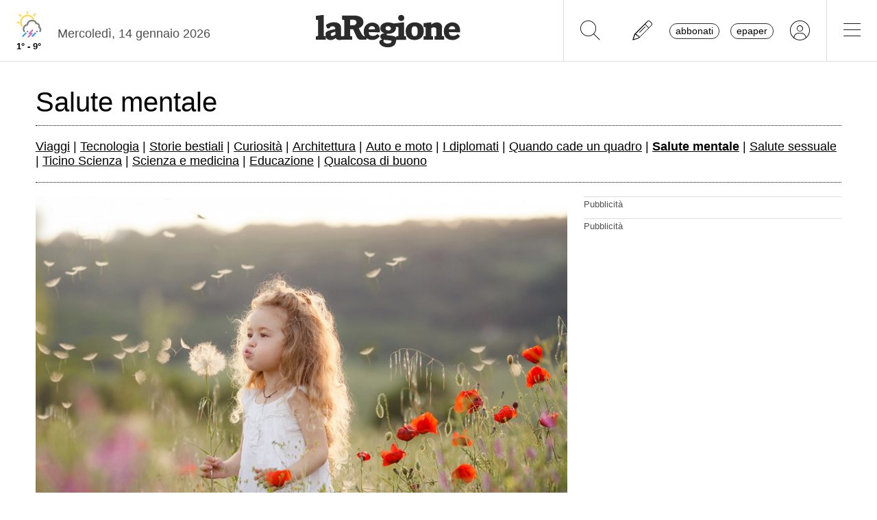

--- FILE ---
content_type: text/css
request_url: https://www.laregione.ch/layout/css/laregione.ch/layout.css?fmt=4dcc3182
body_size: 20750
content:
 :root {
    --laregione-black-1: #000000;
    --laregione-black-2: #242424;   /*19608c  003DA5*/
  }



@import url('https://fonts.googleapis.com/css?family=PT+Serif:400,700&display=swap');
@import url('https://fonts.googleapis.com/css?family=Inter:200,400,500,600,700&display=swap');
@import url('https://fonts.googleapis.com/css2?family=Roboto:wght@300;400;700&display=swap');

@media (min-width: 768px) {
  #adnz_infeed_1, #adnz_infeed_2, #adnz_infeed_3, #adnz_infeed_4, #adnz_infeed_5, #adnz_infeed_6 {
    display: block;
    transform: translateX(-20%);
    width: 100vw;
    max-width: 992px;
  }
}



body{
	font-family: "Inter",open sans,helvetica neue,Helvetica,Arial,sans-serif;
	font-weight: 400;
	/*font-size: 1.15rem;
  
  */
  font-size: 18px;
  line-height: 1.7;
	
}
body.jxa{
	padding-top: 0px;
}
body.jxa .container{
	max-width: unset;
}
body.noscroll{
	overflow: hidden;
}

a{
	cursor: pointer;
	color:  #000;
}
a:hover{
	cursor: pointer;
	color: #616161 !important;
	text-decoration: none;
}

.border-top-black {
  border-top: 1px solid #000 !important;
}

.border-top-gray {
  border-top: 1px solid #e0e0e0 !important;
}


.subtitle-small .subtitle {
  font-size:1rem !important;
}

.vjs-big-play-button {
  display: block !important;
}

.video-js  {
  background-color:#2b2b2b;
}

.video-js .vjs-big-play-button {
  display: block !important;
  opacity: 0.8 !important;
  pointer-events: none;
  font-size: 3em !important;
  color: white !important;
} 

.vjs-big-play-button .vjs-icon-placeholder::before {
  font-family: "Font Awesome 6 Pro"; 
  font-weight: 400;
  content: "\f144";  
}

 
.video-js.vjs-playing .vjs-big-play-button {
  display: none !important;
}

.badge-black {
	background-color:#000000;
}
.badge-lar-plus {
	background-color:#000000;
	text-transform: none !important;
	font-size: 0.8rem;
	font-weight:500;
}

.badge-breakingnews {
  background-color: #f9e1e5;
  color: #af233a;
}

.section a {
	text-decoration:underline;
	font-weight:bold;
}

.paywall_content {
  display: none;
}



/*
.article_paywall a, .article_content a {
	background-color: #fff200;
	text-decoration: none !important;
	border-bottom: 1px solid #CCD1D9;
	padding-left:2px;
	padding-right:2px;
}
*/


/*
@media (max-width: 768px){
	.row {
		--mdb-gutter-x: 0rem;
		--mdb-gutter-y: 0;
	}
}
*/

.pw_option1_container .imgLogolaReg {
	height:inherit;
}

.block_html a {
	text-decoration: none;
}

.divEletti .nav-tabs .nav-item.show .nav-link, .nav-tabs .nav-link.active {
	color:#000;
	border-color:#000;
}

.divEletti {
	max-width:175px;
	margin:auto;
}

.swal2-container.swal2-center {
	z-index: 999999999;
}

.fs-7{
	font-size: 0.9rem !important;
}
.fs-8{
	font-size: 0.8rem !important;
}


.overflow-ellipses span{
	display: inline-block;
	text-overflow: ellipsis;
	width: 100%;
	overflow: hidden;
	white-space: nowrap;
}



.container > .row{
	background-color: #FFF;
}
.container > .row.transparentRow{
	background-color: transparent;
}
.container > .row.videoStrip,.container >.row.videoitems,.container > .row.meteoStrip, .container > .row.breakStrip {
	background-color: transparent;
}

.maxiskyLoaded .ad.maxisky{
	width: 300px;
}
.skybridgeleftLoaded .ad.skybridgeleft{
	width: 300px;
}
@media (max-width: 1215px){
	.maxiskyLoaded .ad.maxisky{
		display: none !important;
	}
}
@media (max-width: 1800px){
	.skybridgeleftLoaded .ad.skybridgeleft{
		display: none !important;
	}
}
@media (max-width:  1024px){
	.container, .container-lg, .container-md, .container-sm, .container-xl, .container-xxl {
		max-width: 100%;
		margin-left: auto;
	}
}
@media (min-width: 1024px) and (max-width: 1215px){
	.container, .container-lg, .container-md, .container-sm, .container-xl, .container-xxl {
		max-width: 100%;
	}
}
@media (min-width: 1200px){
	.container, .container-lg, .container-md, .container-sm, .container-xl, .container-xxl {
		max-width: 1200px;
	}
}
@media (min-width: 1216px) and (max-width: 1499px){
	.maxiskyLoaded .container-fluid,
	.maxiskyLoaded .container,.maxiskyLoaded .container-lg,.maxiskyLoaded .container-md,.maxiskyLoaded .container-sm,.maxiskyLoaded .container-xl,.maxiskyLoaded .container-xxl{
		width: calc(100% - 300px);
		max-width: 1200px;
		margin-left: 0;
	}
	.maxiskyLoaded .ad.maxisky{
		display: block;
		right: 0;
	}
}
@media (min-width: 1500px) and (max-width: 1800px){
	.maxiskyLoaded .container-fluid,
	.maxiskyLoaded .container,.maxiskyLoaded .container-lg,.maxiskyLoaded .container-md,.maxiskyLoaded .container-sm,.maxiskyLoaded .container-xl,.maxiskyLoaded .container-xxl{
		width: 1200px;
		max-width: 1200px;
		margin-left: calc((100% - 300px - 1200px));
	}
}

.hidden{
	display:  none;
}


.title {
	font-size: 1.5rem;
}

@media (max-width: 767px) {
	.title {
		font-size: 1.3rem !important;
		font-weight: 700 !important;
	}
}

[data-link="@goTo"]{
	cursor: pointer;
}

.rcontent .blockquote{
	margin: 1em;
	padding: 1em;
	background-color: #e6e6e6;
	border-radius: 1em;
	font-style: italic;
}
.rcontent h5{
	font-size: 0.8rem;
	font-weight: 700;
}




/* PAGE TITLE */
.page-title{
	font-size: 1.4rem;
	text-align: center;
	padding: 30px 20px 10px 0px;
	margin-bottom: 20px;
	border-bottom: 1px solid #e0e0e0;
}
.page-subtitle{
	text-align: center;
	padding: 0px 30px 50px 30px;
}

/*START - ADS*/
.ad{
	text-align: center;
}
.ad .ad_header{
	display: none;
}
.videoStrip .monsterboard_video {
	padding:  2rem;
}
.ad.inread{
	overflow: hidden;
	height: 0 !important;
}

.ad.maxiboard {
  max-width:994px;margin:auto;
  margin-top:5px;
  margin-bottom:5px;
}

.picker__select--month, .picker__select--year {
  padding : 0px;
}

/*END - ADS*/

.hidden-article-section {
  display:none !important;
}

.bg-img-lazy {
  background-color: #F5F7FA;
}

.temi .block_html a, .rcontent .block_html a{
	color: inherit;
	text-decoration: underline;
	text-underline-offset: 3px;
	text-decoration-thickness: 0.13em;
}

.temi .block_html a:hover, .rcontent .block_html a:hover{
	opacity:  0.8;
	text-decoration-thickness: 0.15em;
}
.fonte{
	font-style: italic;
	font-size: 1.2rem;
}



/* SUBHEADER */
.subheader{
	border-top: 1px solid #333;
	margin-top: 30px;
	margin-bottom: 10px;
	font-weight: bold;
}
.subheader-none {
	margin-top: -20px !important;
	border-top:0px !important;
	margin-bottom:15px !important;
	 ;
}

@media(min-width: 992px){
	.row.double-column .row:first-child *:first-child .subheader{
		margin-top: 0px !important;
	}
}



/* HOME TOPNEWS */
.home-section-border > *{
	display: flex;
	align-items: stretch;
}
@media(min-width: 768px){
	.home-section-border > *:nth-child(odd){
		border-right: 1px solid #e0e0e0;
	}
 
	.home-section-border > *:nth-last-child(-n+2) > *:first-child{
		border-bottom-width: 0px !important;
		padding-bottom: 0px;
		margin-bottom: 0px;
	}

	.larAgenda-col > *:nth-child(-n+2) {
		border-right: 1px solid #e0e0e0;
	}
}

/* HOME CULTURE */
.home-section-culture > *{
	border-right: 1px solid #e0e0e0;
}
.home-section-culture > *:last-child{
	border-right-width: 0px;
}

/* HOME FOUR */
.home-section-four > *:nth-child(1), .home-section-four > *:nth-child(4){
	border-right: 1px solid #e0e0e0;
}
@media(min-width: 768px){
	.home-section-four > *{
		border-right: 1px solid #e0e0e0;
	}
	.home-section-four > *:last-child{
		border-right-width: 0px;
	}
}

/* HOME VIDEO */
.home-section-video > *:nth-child(1), .home-section-video > *:nth-child(4){
	border-right: 1px solid #e0e0e0;
}
@media(min-width: 768px){
	.home-section-video > *{
		border-right: 1px solid #e0e0e0;
	}
	.home-section-video > *:last-child{
		border-right-width: 0px;
	}
}

/* HOME ECONOMIA */
.home-section-economia > *:nth-child(odd){
	border-right: 1px solid #e0e0e0;
}
.home-section-economia > * > *:first-child{
	padding-bottom: 20px;
	margin-bottom: 20px;
}
@media(min-width: 992px){
	.home-section-economia > *{
		border-right-width: 0px !important;
	}
	.home-section-economia > * > *:first-child{
		border-bottom: 1px solid #e0e0e0;
		padding-bottom: 20px;
		margin-bottom: 20px;
	}
	.home-section-economia > *:last-child > *:first-child{
		border-bottom-width: 0px;
		padding-bottom: 0px;
		margin-bottom: 0px;
	}
}

/* CHILDREN BORDERS */

.border-bottom {
	border-bottom: 1px solid #e0e0e0;
	padding-bottom: 20px;
	margin-bottom: 20px;
}

.border-top {
	border-top: 1px solid #e0e0e0;
	padding-top: 20px;
	margin-top: 20px;
}

/* BORDER BOTTOM */
.children-border-top > * > *:first-child{
	border-top: 1px solid #e0e0e0;
	padding-top: 20px;
	margin-top: 20px;
}

.children-border-bottom > * > *:first-child{
	border-bottom: 1px solid #e0e0e0;
	padding-bottom: 20px;
	margin-bottom: 20px;
}

.children-border-bottom > *:last-child > *:first-child{
	border-bottom-width: 0px;
	padding-bottom: 0px;
	margin-bottom: 0px;
}

/* BORDER RIGHT */
.children-border-right > * > *:first-child{
	border-bottom: 1px solid #e0e0e0;
	padding-bottom: 20px;
	margin-bottom: 20px;
}
.children-border-right > *:last-child > *:first-child{
	border-bottom-width: 0px;
}
@media(min-width: 992px){
	.children-border-right > * > *:first-child{
		border-bottom-width: 0px;
		border-right: 1px solid #e0e0e0;
		padding-right: 20px;
		padding-bottom: 0px;
		margin-bottom: 0px;
	}
	.children-border-right > *:last-child > *:first-child{
		border-right-width: 0px;
		padding-right: 0px;
	}
}

/* FIRST CHILD BORDER BOTTOM */
.first-child-border-bottom > *:first-child{
	border-bottom: 1px solid #e0e0e0;
	padding-bottom: 1.5rem;
	margin-bottom: 1.5rem;
}
@media(min-width: 992px){
	.first-child-border-right > *:first-child{
		border-right: 1px solid #e0e0e0;
	}
}

/* TITLE FONT AND STYLE */
.title-serif .title{
	font-family: "pt serif",helvetica neue,Helvetica,Arial,sans-serif;
}
.text-serif{
	font-family: "pt serif",helvetica neue,Helvetica,Arial,sans-serif;
}
.title-italic .title{
	font-style: italic !important;
}

/* BORDERS EXTRA */
.border-none{
	border-width: 0px !important;
}
.border-top-none{
	border-top-width: 0px !important;
}
.border-bottom-none{
	border-bottom-width: 0px !important;
}
.border-start-none{
	border-left-width: 0px !important;
}
.border-end-none{
	border-right-width: 0px !important;
}
@media(min-width: 576px){

	.border-sm-top{
		border-top: 1px solid #e0e0e0!important;
	}
	.border-sm-bottom{
		border-bottom: 1px solid #e0e0e0!important;
	}
	.border-sm-start{
		border-left: 1px solid #e0e0e0!important;
	}
	.border-sm-end{
		border-right: 1px solid #e0e0e0!important;
	}

	.border-sm-top-none{
		border-top-width: 0px !important;
	}
	.border-sm-bottom-none{
		border-bottom-width: 0px !important;
	}
	.border-sm-start-none{
		border-left-width: 0px !important;
	}
	.border-sm-end-none{
		border-right-width: 0px !important;
	}
}
@media(min-width: 768px){

	.border-md-top{
		border-top: 1px solid #e0e0e0!important;
	}
	.border-md-bottom{
		border-bottom: 1px solid #e0e0e0!important;
	}
	.border-md-start{
		border-left: 1px solid #e0e0e0!important;
	}
	.border-md-end{
		border-right: 1px solid #e0e0e0!important;
	}

	.border-md-top-none{
		border-top-width: 0px !important;
	}
	.border-md-bottom-none{
		border-bottom-width: 0px !important;
	}
	.border-md-start-none{
		border-left-width: 0px !important;
	}
	.border-md-end-none{
		border-right-width: 0px !important;
	}
}
@media(min-width: 992px){

	.border-lg-top{
		border-top: 1px solid #e0e0e0!important;
	}
	.border-lg-bottom{
		border-bottom: 1px solid #e0e0e0!important;
	}
	.border-lg-start{
		border-left: 1px solid #e0e0e0!important;
	}
	.border-lg-end{
		border-right: 1px solid #e0e0e0!important;
	}

	.border-lg-top-none{
		border-top-width: 0px !important;
	}
	.border-lg-bottom-none{
		border-bottom-width: 0px !important;
	}
	.border-lg-start-none{
		border-left-width: 0px !important;
	}
	.border-lg-end-none{
		border-right-width: 0px !important;
	}
}
@media(min-width: 1200px){

	.border-xl-top{
		border-top: 1px solid #e0e0e0!important;
	}
	.border-xl-bottom{
		border-bottom: 1px solid #e0e0e0!important;
	}
	.border-xl-start{
		border-left: 1px solid #e0e0e0!important;
	}
	.border-xl-end{
		border-right: 1px solid #e0e0e0!important;
	}

	.border-xl-top-none{
		border-top-width: 0px !important;
	}
	.border-xl-bottom-none{
		border-bottom-width: 0px !important;
	}
	.border-xl-start-none{
		border-left-width: 0px !important;
	}
	.border-xl-end-none{
		border-right-width: 0px !important;
	}
}

@media(min-width: 576px){
	.reverse-sm .row{
		flex-direction: row-reverse!important;
	}
}
@media(min-width: 768px){
	.reverse-md .row{
		flex-direction: row-reverse!important;
	}
}
@media(min-width: 992px){
	.reverse-lg .row{
		flex-direction: row-reverse!important;
	}
}
@media(min-width: 1200px){
	.reverse-xl .row{
		flex-direction: row-reverse!important;
	}
}





















/* app.css */

input {
	font-family: "Open Sans", "Helvetica Neue", Helvetica, Arial, sans-serif;
	padding-left: 0;
}

input:required,
textarea:required,
select:required {
	border-right: 4px solid #42b179;
	/*border-left: 0;*/
}

 

/*
.notify.breakingnews .breakingnews_toptitle {
	background-color:#2b2b2b;
}
*/

.notify.error {
	background-color: #ED5565;
	border: 1px solid #DA4453;
}

.icoLar {
	/*font-family: "Open Sans", "Helvetica Neue", Helvetica, Arial, sans-serif;*/
	font-family: 'roboto', Times, serif;
	text-transform: inherit !important;
	background-color: #FFF200;
	font-weight: bold;
	margin-left: 5px;
	padding-left: 1px !important;
	padding-right: 2px !important;

}

.notify.breakingnews {
	background-color: #2b2b2b;
}

.euro2020Main .lh-l {
	background-color: #0f8c9f !important;
}

.euro2020SectionBox .subheader {
	display: none !important;
}



.euro2020Head {
	position: relative;
	margin-top: 50px;
	margin-bottom: 20px;
}

.euro2020Head-color {
	/*background-color: #c850a0;*/
	background-color: #0f8c9f;
	color: #FFFFFF;
}

.euro2020Head-text {
	margin-left: 5px !important;
	padding-left: 65px !important;
}

.euro2020Head-img {
	position: absolute;
	left: 5px;
	top: -25px;
}

.euro2020Head-article-box-top {
	height: 20px;
}

.euro2020IcoTop {
	position: absolute;
	top: -30px;
}

.euro2020IcoTopAddon {
	padding-left: 40px !important;
	margin-left: 5px !important;
}

.beuro2020 {
	/*border-bottom: 1px solid #c850a0 !important;*/
	border-bottom: 1px solid #0f8c9f !important;
}

.qatar2022Main .lh-l {
	background-color: #8A1538 !important;
}

.qatar2022SectionBox .subheader {
	display: none !important;
}

.qatar2022Head {
	position: relative;
	margin-top: 50px;
	margin-bottom: 20px;
}

.qatar2022Head-color {
	background-color: #8A1538;
	color: #FFFFFF;
}

.qatar2022Head-text {
	margin-left: 5px !important;
	padding-left: 65px !important;
}

.qatar2022Head-img {
	position: absolute;
	left: 5px;
	top: -30px;
}

.qatar2022Head-article-box-top {
	height: 20px;
}

.qatar2022IcoTop {
	position: absolute;
	top: -30px;
}

.qatar2022IcoTopAddon {
	padding-left: 40px !important;
	margin-left: 5px !important;
}

.bqatar2022 {
	border-bottom: 1px solid #8A1538 !important;
}




.olimpiadiMain .lh-l {
	background-color: #c850a0 !important;
}

.olimpiadiSectionBox .subheader {
	display: none !important;
}

.olimpiadiHead {
	position: relative;
	margin-top: 50px;
	margin-bottom: 20px;
}

.olimpiadiHead-color {
	/*background-color: #c850a0;*/
	background-color: #c850a0;
	color: #FFFFFF;
}

.olimpiadiHead-text {
	margin-left: 5px !important;
	padding-left: 65px !important;
}

.olimpiadiHead-img {
	position: absolute;
	left: 5px;
	top: -30px;
}

.olimpiadiHead-article-box-top {
	height: 20px;
}

.olimpiadiIcoTop {
	position: absolute;
	top: -30px;
}

.olimpiadiIcoTopAddon {
	padding-left: 40px !important;
	margin-left: 5px !important;
}

.bolimpiadi {
	/*border-bottom: 1px solid #c850a0 !important;*/
	border-bottom: 1px solid #c850a0 !important;
}

.keyword {
	border: 0px !important;
	border-bottom: 1px dotted #000 !important;
}

.keyword-pretags-title {
	font-weight: 600;
	font-size: 14px;
}

h1.keyword {
	margin-top: 15px;
	margin-bottom: 25px;
	padding-top: 15px;
	padding-bottom: 15px;
	background-color: inherit !important;
	border-top: 1px solid #000;
	border-bottom: 1px dotted #000;
	font-family: "PT Serif", "Helvetica Neue", Helvetica, Arial, sans-serif;
	font-weight: 700;
	color: #000000;
	text-align: left;

}

.formicaHead {
	position: relative;
	margin-top: 50px;
	margin-bottom: 20px;
}

.formicaHead-color {
	background-color: #db655b;
	color: #FFFFFF;
}

.formicaHead-text {
	margin-left: 5px !important;
	padding-left: 35px !important;
}

.formicaHead-img {
	position: absolute;
	left: 5px;
	top: -30px;
}

.formicaHead-article-box-top {
	height: 20px;
}

.formicaIcoTop {
	position: absolute;
	top: -30px;
}

.formicaIcoTopAddon {
	padding-left: 40px !important;
	margin-left: 5px !important;
}

.bformica {
	border-bottom: 1px solid #db655b !important;
}

.elezioni-federali-candidato .candidatoText {
	overflow:hidden;white-space: nowrap;text-overflow:ellipsis;
}

#iubenda-pp {
	z-index: 99999998 !important;
}

.hockeymanagerBanner {
	margin-bottom:5px;cursor:pointer;display:table;font-size:14px;width:100%;font-weight:bold;line-height:18px;background-color:#134265
}

.hockeymanagerBanner .hockeymanager-left {
	float:left;background-color:#134265;color:#FFF;padding-left:15px;padding-right:5px;padding-top:5px;padding-bottom:5px;
}
.hockeymanagerBanner .hockeymanager-right {
	float:right;background-color:#134265;color:#FFF;padding-left:5px;padding-right:10px;padding-top:25px;
}

.hockeymanagerLink {
	margin-top: 17px;
	float: left;
	margin-left: 30px;
	height: 45px;
	padding-top: 5px;
	/*background-color:#2b2b2b;*/

	/*margin-left: -40px;
	margin-right: 78px;*/
}



.cmp_ui .cmp_logo .cmp_userLogo {
	background-color: #2b2b2b !important;

}

 

.cmp_slider {
	background-color: #555 !important;
}

.cmp_ui {

	background-color: rgba(51, 51, 51, .98) !important;



	border: 0px !important;


	/*font-family: "Open Sans", "Helvetica Neue", Helvetica, Arial, sans-serif !important;*/
}

.cmp_app .cmp_ui {
	height: 250px !important;
}

.cmp_paragraph {
	/*display:none !important;*/
	margin-top: 15px !important;
}

.cmp_ext_title {
	display: none !important;
}

.app-meteo {
	display: none;
}



.cmp_button {
	background-color: #F3C13A !important;
}

.cmp_app * {
	color: #FFF !important;
	/*	font-size:12pt !important;*/
}

.cmp_app a {
	border-bottom: 0px !important;
	font-weight: inherit !important;
}

.cmp_app .cmp_overlay {
	opacity: .39 !important;
}

.ad.wideboard {
	background-color: #F6F7FB;
}

/*
.adMobile, .adMobileTraffective {
	width: calc(100% - 10px);
	max-width: calc(100% - 10px);
	margin: auto;
	overflow: visible;
	background-color: #F6F7FB;
}
*/

.adMobile,
.adMobileTraffective {
	width: 98%;
	max-width: 500px;
	margin: auto;
	overflow: hidden !important;
	background-color: #F6F7FB;
}

.adMobileTraffective {
	width: 98%;
	margin-top: 5px;
}

@media only screen and (min-width: 768px) {
	/*@media (min-width: 768px) {*/

	.cmp_app .cmp_ui {
		height: 50% !important;
	}

	.adMobile {
		width: 500px;
		max-width: 500px;
		padding: 0px;
		margin: auto;
		overflow: hidden;
	}
	.lar-col-mezzo .adMobile {
		width: inherit;
	}
}

@media (min-width: 900px) {
	.cmp_app .cmp_ui {
		height: 40% !important;
	}
}

@media (min-width: 1000px) {
	.cmp_app .cmp_ui {
		height: 250px !important;
	}
}

@media (min-width: 1030px) {
	.adMobileTraffective {
		width: 758px;
		max-width: 758px;
		margin: auto;
		overflow: hidden;
		padding: 0px;
	}
}



input:required,
textarea:required,
select:required {
	border-right: 4px solid #898a8d;
}


.fontWhite {
	color: #FFF !important;
}

.fontBlack {
	color: #000 !important;
}

.fontYellow {
	color: #fff200;
}

.strip .section .list-item-heading .date {
	display: none;
}

.tioNews .related-wrapper {
  width:100%;
  border: var(--mdb-border-width) var(--mdb-border-style) var(--mdb-border-color) !important;
  border-radius: .5rem;
  background-color: rgba(var(--mdb-light-rgb),var(--mdb-bg-opacity))!important; 
  margin-bottom:20px;
  display:table;
}

.tioNews .related-text {
  padding: 1rem;
  width: calc(100% - 150px);
  float:left;
}

.tioNews .related-text .related-top-title {
  font-size: 0.8rem;
  text-decoration: underline;
  text-underline-offset: 3px;
  text-transform: uppercase;
  margin-bottom:5px;
}

.tioNews .related-text .related-title {
  font-size: 1.5rem;
  line-height: 100%;
  margin-bottom:15px;
  font-family: "PT Serif", "Helvetica Neue", Helvetica, Arial, sans-serif;
}

/* Rimuovi eventuali effetti di elevazione del bordo */
.form-outline .form-control:focus {
    border-width: 1px !important;
    outline: none !important;
}

.form-outline .form-control.active~.form-label {
  font-size:16px;
}
.form-outline .form-control:focus~.form-label {
  background-color: #FFFFFF;
  padding-right:5px;
  padding-left:5px;
  font-size:16px;
}


.tioNews .related-wrapper img {
  vertical-align:middle;
  float:right;
  max-width:140px;
  border-end-end-radius: .5rem;
  border-start-end-radius: .5rem;
}

.aDotted {
	/*border-bottom: 1px dotted #000;*/
	border-bottom: 0px;
	text-decoration:underline;
	
}



.aNoUnderline, .noUnderline {
  text-decoration: none !important;
}

.aColorSection {
  color: var(--mdb-body-color);
}

.aDottedWhite {
/*	border-bottom: 1px dotted #FFF;*/
	border-bottom: 0px;
	color: #FFF;
}

.aDottedYellow {
	border-bottom: 0px;
	color: #000;
}

.aNoDotted {
	border-bottom: 0px;
}

.summary ul {
	/*list-style-type: none; /* Remove bullets */
	list-style-type: disc;
	/* Remove bullets */
	/*padding: 0; /* Remove padding */
	margin: 0;
	/* Remove margins */
	margin-left: -20px;
	font-size: 18px;
}

.summary ul li {
	font-weight: normal;
	padding-top: 10px;
}

.larH1SectionBorder {
	color: #000;
	border-top: 1px solid #000;
	border-bottom: 1px dotted #000;
}

.gdpr-divMessage-content {
	font-size: 10pt;
	line-height: 14pt;
}

.gdpr-divBtn .button {
	background-color: #fff200 !important;
	color: #000 !important;
}



.miniText,
.xmText {
	font-size: 12px;
	line-height: 16px;
}

.smText {
	font-size: 14px;
	line-height: 20px;
}

.noBorder {
	border: 0px !important;
}

.noPadding {
	padding: 0px !important;
}

.team-sector table tr td {
	padding: 0px;
	border: 0px;
}

.team-sector .boxDetail {
	width: 100%;
	border-top: 1px solid #969696;
	border-bottom: 1px solid #969696;
	display: table;
	margin-bottom: 5px;
	padding-top: 15px;
	padding-bottom: 15px;
	font-size: 16px;
}

.team-sector .boxAddress {
	float: left;
	padding-right: 15px;
	width: 200px;
	max-width: 200px;
	padding-top: 5px;
	padding-bottom: 5px;
}

.team-sector .boxInfo {
	float: left;
	padding-right: 15px;
	padding-top: 5px;
	padding-bottom: 5px;
}

.team .sectorlist {
	margin-bottom: 15px;
}

.team-nominative {
	margin-bottom: 25px;
	display: table;
}

.team-nominative .imgPicture {
	max-width: 160px;
	width: 160px;
	max-height: 160px;
	height: 160px;
	border-radius: 50%;

}

.faPicture {
	font-size: 10em;
}

.team-nominative .boxDetail {
	float: left;
	width: 180px;
	margin: 5px;
	margin-bottom: 10px;
	height: 280px;

}

.team-nominative .boxPicture {
	text-align: center;
	max-width: 160px;
	width: 160px;
	max-height: 160px;
	height: 160px;
}

.team-nominative .boxName {
	font-weight: bold;
	margin-top: 5px;
}

 


/*
.cmp_app .cmp_ext_defaults * {
	color: #FFF !important;
}
*/



#sp-sw-header .ad-block-detected,
#sp-sw-header .no-ad-block {
	display: none !important;
}

.color-black {
	color: #2b2b2b !important;
}

.color-white {
	color: #FFF !important;
}

.color-green {
	color: #8CC152 !important;
}

.color-gray {
	color: #898a8d !important;
}

.color-ai {
  color: #ffc555 !important;
}

.bold,
.b {
	font-weight: bold;
}

.domanda {
	font-weight: bold !important;
	font-style: italic;
}

.intocc {
	border-left: 6px #BDBDBD solid;
	font-size:90%;
	font-weight: 700;
	/*padding: 0 6px;*/
	padding: 10px 10px;
	margin-top:40px;
	text-transform: uppercase;
	width: fit-content;
}



.intnome {
	font-weight: bold;
}

.intruolo {
	font-style: italic;
}

.container-iframe-giochi {
	width: 100%;
	height: 0;
	padding-bottom: 115%;
	position: relative;
}

.iframe-giochi {
	border: none;
	margin: 0;
	padding: 0;
	position: absolute;
	width: 100%;
	height: 100%;
	left: 0;
	top: 0;
}

.container-iframe {
	position: relative;
	overflow: hidden;
	width: 100%;
	padding-top: 56.25%;
	/* 16:9 Aspect Ratio (divide 9 by 16 = 0.5625) */
}

.responsive-iframe {
	position: absolute;
	top: 0;
	left: 0;
	bottom: 0;
	right: 0;
	width: 100%;
	height: 100%;
}

.containerHomeBuongiorno {
	display: table;

	/*background-color:#F1EDE6;*/
	margin-bottom: 5px;
	margin-top: 15px;
	padding-bottom: 15px;
	border-bottom: 1px solid #545859;
}

.containerHomeBuongiornoTxt {
	margin-left: 15px;

	margin-top: 15px;
}

.h3Buongiorno {
	font-size: 18px;
	line-height: 24px;
}

.containerHomeBuongiornoTxt a {
	color: #232323 !important;
}

.containerHomeBuongiorno {

	padding-top: 10px;
}

/*
.lar {
	font-family: "PT Serif","Helvetica Neue",Helvetica,Arial,sans-serif;
}
*/

.pro65 {
	background-repeat: no-repeat;
	background-position: center center;
	background-size: contain;
	position: absolute;
	padding-top: 55px;
	top: 20;
	left: 0;
	min-height: 500px;
	width: 100%;
	background-image: url('https://media.laregione.ch/files/domains/laregione.ch/img/pro65/header_web_cont.jpg');
}






.pro65Mobile-textDiv {
	position: relative;
	z-index: 1;

	top: 50px;
}

.pro65Mobile-textDiv .bg {
	position: absolute;
	z-index: -1;
	top: 0;
	bottom: 0;
	left: 0;
	right: 0;
	background-color: #656D78;
	opacity: .4;
	width: 100%;
	height: 100%;
}

.containerHomeBuongiornoHeader {
	background-color: #2d2d2d;
	color: #fff;
	font-weight: bold;
	font-size: 14px;
	padding: 4px 15px;
	width: 100%;
}

/* LAR REGOLE */

.lar .background {
	background-color: #FFED00;
}

.lar .h1 {
	margin-bottom: 25px;
}

.lar .infoTitle {
	margin-bottom: 15px;
	border-top: 1px solid #000;
	border-bottom: 1px solid #000;
	padding-top: 5px;
	padding-bottom: 5px;
	font-weight: bold;

}

.lar .infoTitle-list {
	margin-bottom: 25px;
}

.lar .marginTopBig {
	margin-top: 60px;
}

.lar .infoTitle-list-items {
	margin-bottom: 15px;
	padding-bottom: 10px;
	border-bottom: 1px solid #ccc
		/*margin-left:20px;*/
}


.lar .mobileMargin {
	margin: 15px;
}

.lar .rcontent {
	margin-bottom: 15px;
	margin: 0px;
}

.lar .boxAbbo {
	background-color: #fff200;
	margin-top: 15px;
}

.lar .boxAbbo-title {
	background-color: #2b2b2b;
	color: #FFF;
	padding: 15px;
}

.lar .boxAbbo-text {
	padding: 15px;
}

.background-login-infobox {
	background-color: #f9f9f9;
	border: 1px solid #d3d3d3;
	margin:15px;padding:15px;height:260px;
}

.larFormAbbo .inputForm {
	background-color: #FFF;
	padding-left: 5px;
	padding-right: 5px;
}

.larBoxLoginPromo {
	background-color: #ffed00;
	padding: 15px;
	height: 180px;
}

.larBoxLoginPromoH2 {
	font-size: 18px;
	font-weight: bold;
	height: 50px;
}

.larBoxLoginPromoText {
	height: 95px;
}

.larBoxLoginPromoBtn {
	text-align: right;
}

.larLoginMenuBtn {
	display: block-inline;
	margin-right: 20px;
}

.squidTable {
	display: table;
	width: 100%;
	background-color: #dbd0c0;
	padding-bottom: 15px;
}

.squidChief {
	width: 100px;
	float: left;
	padding-top: 15px;
}

.squidInfo {
	float: left;
	padding-left: 15px;
	padding-top: 15px;
	width: calc(100% - 120px);
}

.squidTxt {
	color: #cf1963;
}



.larMarginTop {
	margin-top: 15px;
}

.larAppBoxFont {
	font-size: 16px;
}

.larApp {
	display: table;
}

.larBox {
	margin-top: 15px;
	font-size: 16px;
	line-height: 24px;
}

.larApp .larAppBox .marginBottom {
	margin-bottom: 10px;
}

.larApp .larAppBox {
	float: left;
	/*margin: 15px 0px 0px 15px;*/
	background-color: #f9f9f9;
	border:1px solid #d3d3d3;
			
    padding: 15px 5px;
    width: 90%;
    font-size: 16px;
    line-height: 24px;
	margin: 15px 15px 0px 0px;
	max-width: 291px;
}

.larApp .smHeight {
	height: 100px;
}

.larApp .lgHeight {
	height: 340px;
}

.larApp .larAppBoxSite {
	margin: auto !important;
	max-width: inherit !important;
	/*width:98% !important;*/
	margin-top: 15px;
	/*	border:1px solid #ccd1d9;
	background-color:#F5F5F5;
	
	padding:15px 5px 15px 5px;
	font-size: 16px;
  line-height: 24px;	
	padding: 10px 15px 10px 15px;
*/


	font-weight: normal !important;
	border: 1px solid #ccd1d9;
	font-family: 'Open Sans', 'Helvetica Neue', Helvetica, Arial, sans-serif !important;

	color: #434a54;

	background-color: rgb(241, 242, 246);
}


.ad.rectangle img,.ad.promotion img {
	width: 300px !important;
	height: 250px !important;
	max-width: 300px !important;
	max-height: 250px !important;
	/*margin-bottom:30px;*/
}


.larAppBoxSite .larAppBoxPadding {
	padding: 5px 15px 5px 15px
}

.summary {
	/*padding: 10px 15px 10px 15px;*/
	/*padding: 0px 0px 10px 0px;*/
	margin-bottom: 15px;
	font-weight: normal !important;
	/*border-left: 3px solid #ccd1d9;*/
	/*font-family: 'Open Sans','Helvetica Neue',Helvetica,Arial,sans-serif!important;*/
	/*line-height: 1.42857143;*/
	line-height: inherit;
	color: #434a54;
	font-size: 16px;
	float: left;
	width: 100%;
	/*background-color: rgb(241, 242, 246);*/
}

.larPromo {
	display: table;
}

.larPromo .larPromoBox {
	float: left;
	margin-right: 8px;
	width: 100%;
	max-width: 100%;
	height: 270px;
	overflow: hidden;
	text-align: center;
}

.larCenter {
	text-align: center;
}

.larPromo .larPromoBox .rectangle {
	width: 100%;
	height: 270px;
}

/*
.larPromo .larPromoBox {
	float:left;
	margin-right:8px;
	width:280px;
	max-width:280px;
	height:270px;
	overflow:hidden;
	text-align:center;
}

.larPromo .larPromoBox .rectangle {
	width:280px;
	height:270px;
}
*/
.larPromoDetailText {
	font-size: 18px;
	line-height: 30px
}

#larMapContainer {
	height: 400px;
	/* The height is 400 pixels */
	width: 100%;
	/* The width is the width of the web page */
}

/* games*/
/*
	 .Clues {
		 padding-top:50px !important;
	 }
	.PuzzleCopyright {
		padding-top:50px !important;
	}
*/

.infoTitle h2 {
	font-size: inherit;
	margin: 0px;
}

.larBoxMargin {
	margin-top: 20px;
	margin-bottom: 20px;
	width: 100%;
}
.larBoxMargin .h2{
	font-size: 1.1rem !important;
	margin-bottom: 20px;
}
.larBoxMargin .h2 a{
	font-weight: 400;
}

.larH1Section {
	margin-top: 15px;
	margin-bottom: 15px;
	padding-top: 10px !important;
	padding-bottom: 10px !important;
	border-top:none !important;
}

.gameT7 .Clues {
	margin-top: 50px !important;
}

.larBoxInfo {
	border-radius: 0.5rem;
	background-color: #f9f9f9;
	border:1px solid #d3d3d3;
	font-size: 15px;
}

.larBoxInfoIn {
	margin: 10px;
}

.larBoxInfoBackground {
	background-color: #CCD1D9;
	color: #000;
	font-weight: bold;
	padding-left: 5px;
}

.larBoxYellow {
	background-color: #fff200;
	padding: 5px;
}

.larFormAbbo .inputDiv,
.larFormAbbo .formBoxInput {
	margin-bottom: 15px;
}

.larFormAbbo .boxErrorMsg {
	padding: 5px;
	background-color: #fed6dd;
	border: 1px solid #fdc1cc;
	margin-bottom: 15px;
	color: #FFF;
}

.pw_option1_container {
	font-family: "PT Serif", "Helvetica Neue", Helvetica, Arial, sans-serif !important;
	background-color: #fff200;
	text-align: center;
	z-index: 999999;
	float: left;
	width: 100%;
}

.pw_option1_title {
	background-color: #2b2b2b;
	height: 50px;
	text-align: center;
	line-height: 50px;
	color: white;
	font-size: 20px;
	margin-bottom: 20px;
	width: unset !important;
}

.boxSuccessMsg {
	padding: 5px;
	background-color: #d6f0e0;
	border: 1px solid #b9e4ca;
	margin-bottom: 15px;
	color: ##0d6832;
}

.boxErrorMsg {
	padding: 5px;
	background-color: #fed6dd;
	border: 1px solid #fdc1cc;
	margin-bottom: 15px;
	color: #000;
}
.boxDefaultMsg {
	padding: 5px;
	background-color: rgba(249,249,249,1);
	border: 1px solid rgba(249,249,249,1);
	margin-bottom: 15px;
	color: #000;
}

.note-light {
	background-color: #f9f9f9;
	border-color: #898a8d;
}

.alert-light {
	background-color: #f9f9f9;
}

.alert-debug {
	background-color: #f9f9f9;
	border: 1px dotted #898a8d;
	border-radius: 0px;
}

.section-border-top {
  border-top: 1px solid #e0e0e0;
  padding-top:30px;
}

.larColorDanger {
	color: #ED5565 !important;
	/*color: #af233a !important;*/
}
.badge .larColorDanger {
  color: #af233a !important;
}

.larMarginBottom {
	margin-bottom: 30px !important;
}

.larLineHeight {
	line-height: 30px !important;
}

.larFormAbbo .btn {
	background-color: #f2de2e;
	padding: 5px;
	font-weight: bold;
}

.formLabel {
	font-weight: bold;
	margin-bottom: 5px;
}

.formBoxInput {
	margin-bottom: 15px;
}


.form-btn {
	background-color: #f9f9f9;
	border:1px solid #d3d3d3;
	border-radius: 0.5rem;
	padding: 5px;
	font-weight: bold;
}

.inputError {
	border-left: 4px solid #DA4453;
}

.cmp_ext_main_color_bg {
	background-color: #fff200 !important;
}

.cmp_ext_main_color_bg * {
	color: #000 !important;
}

.cmp_app .cmp_paragraph {
	/*background-color: #ccd1d9 !important;*/
	background-color: rgba(51, 51, 51, .100) !important;
}

.cmp_navi {
	/*background-color:#ccd1d9 !important;*/
	background-color: rgba(51, 51, 51, .100) !important;
	border-top-right-radius: 5px !important;
	border-bottom-right-radius: 5px !important;
}

.cmp_navi .cmp_buttons {
	/*	background-color:#ccd1d9 !important;*/
	background-color: rgba(51, 51, 51, .92) !important;

	/*background-color:#E6E9ED !important;*/
}

.cmp_app .cmp_ext_title * {

	font-size: 14pt !important;
	line-height: 16pt !important;

}

.cmp_switch.cmp_checked .cmp_slider {
	background-color: #F3C13A !important;
}


.boldlogo {
	margin-top: 10px;
}

.boldlogo img {
	width: 75px;
}

.larColor {
	color: #fff200 !important;
}

.paywalled_content {
	display: none;
}

.paywall_hard_reserved {
	display: none;
}

.paywall_hard_active {
	display: block;
	margin-left: 10px;
	margin-bottom: 10px;
	float: left;
	clear: both;
}

.img_desc {
	width: 100%;
}


img.appimgloading {
	background-image: url('https://m.laregione.ch/img/loading.gif');
}

.bookmark-article,
.bookmark-big,
.bookmark-open,
.bookmark {
	display: none;
}

.history-check {
	display: none !important;
}

.cl-lightgray {
	background-color: transparent;
}


.list-item>.li-r>.list-item-heading {
	margin-bottom: 10px;
}

button .fa,
.button .fa {
	color: #fff;
}


button .fa:hover, .button .fa:hover {
	background-color: transparent;
}

.search-btn:hover {
	background-color: transparent;
}

button,
.button {
	background: transparent;
	text-transform: none;

}

#menu_open {
	font-family: "PT Serif", "Helvetica Neue", Helvetica, Arial, sans-serif;
}

.search-btn .fa-search {
	color: #8c8e90;
}

.search-btn:hover .fa-search {
	color: #8c8e90;
}

.menu_search {
	/*display: none;*/
	margin-top: 20px;
}

.suggeriti_app img {
	display: none !important;
	/*float:left;*/
}

.suggeriti_app .section .lh-h-left {
	display: none !important;
	/*float:left;*/
}

.suggeriti .rel_box {
	width: 100% !important;
}

.similar {
	margin-bottom: 30px;
}

#h img {
	height: auto;
}

.lh-r {
	color: #000000;
	font-weight: 400;
	font-size: 12px;
}

.com-item-small img {
	margin-top: 0;
}

.right-box .content-subheader {
	margin-top: 0;
}

.com-item-small .rel_box {

	color: #000000;
}


.content-subheader {
	border-top: 1px solid #969696;
	/*height: 28px;*/
	padding-top: 10px;
	line-height: 18px;
	margin-bottom: 20px;
	/*padding-top: 40px; - conflitto top news*/
}

.bb {
	border-bottom: 1px solid #969696;
}

.result-count {
	margin: 20px;
}

.sigla {
	color: #000;
	font-weight:bold;
	font-style: italic;
}

.signature {
	text-transform: none;
	color: #000000;
	/*margin-bottom: 20px;*/
}

.signature>a {
	color: #000000;
	font-weight: bold;
}

#n {
	box-shadow: none;
	background-color: #2b2b2b;
}

#n ul.nav-item {
	list-style: none outside none;
	color: #8c8e90;
	margin-bottom: 10px;
	height: auto;
	margin-top: -2px;
	width: 80%;

	padding-left: 0px;
}

#n ul.nav-item>li {
	padding: 2px;
}

#n ul.nav-item>li.active {
	background-color: transparent;
}

#n ul.nav-item>li.active>a {
	color: #4e4e4e;
}

#n ul.nav-item>li>a {
	color: #8c8e90;
	font-size: 16px;

}

#n .search-btn {
	border: 0;
	font-size: 18px;
	margin-top: -2px;
	margin-left: 11px;
	margin-bottom: 5px;
}

.list-item-title {
	font-weight: 700;
	font-family: "PT Serif", "Helvetica Neue", Helvetica, Arial, sans-serif;
	color: #000000;
	margin-top: -4px;
}

.list-item-heading .lh-h {
	font-size: 14px;
	margin-left: 0px;
	letter-spacing: 1px;
	padding: 4px 6px;
}

.list-item-heading .lh-l {
	font-size: 14px;
	height: 15px;
	line-height: 15px;
	letter-spacing: 1px;
	padding: 4px 6px;
}


#n .nav-item>div,
#n .nav-item>a {
	text-transform: none;
	padding: 10px 6px;
}

#h {
	background-color: #2b2b2b;
	height: 60px;
	/*text-align: center;*/

}

#h * {
	float: inherit;

}

#h>.smallscreen {
	float: left;
	font-size: 30px;
}

#h div,
#h a {
	color: #FFFFFF;
	font-weight: 700;
}

#h>a.inline {
	float: none;
}



#n .search-input {
	width: 130px;
	float: left;
	margin: 0;
	margin-left: 10px;
	height: 16px;
	padding: 8px 20px;
	font-size: 16px;
	background: transparent;
	outline: none;
	border-radius: 0;
}

#n .search-input,
.search-input {
	font-family: "PT Serif", "Helvetica Neue", Helvetica, Arial, sans-serif;
	font-size: 18px;
	color: #8c8e90;
}

#n .search-input:focus,
.search-input:focus {
	background-color: inherit;
	color: #8c8e90;
	box-shadow: none;
}

#n .search-input::placeholder,
.search-input::placeholder {
	color: #8c8e90;
}

#n .search-input:focus::placeholder,
.search-input:focus::placeholder {
	opacity: 0;
	color: #8c8e90;
}

#h .h-button {
	background: transparent;
	color: #000000;
}

#h .h-button span {
	color: #FFFFFF;
}

#h .h-button i {
	color: #FFFFFF;
	margin-left: 5px;
}

#h .nav-title {
	display: none;
}

.lh-l {
	padding: 4px 6px;
	font-family: "roboto", "PT Serif", "Helvetica Neue", Helvetica, Arial, sans-serif;
	/*font-family: "PT Serif","Helvetica Neue",Helvetica,Arial,sans-serif;*/
	font-weight: 700;
}

.fa {
	color: #898a8d;
}

#h .fa {
	color: #000000;
}

.-header,
.cl-topnews,
a.-header,
a.cl-topnews {
	margin-top: 50px;
}

.larMarginTopBig {
	margin-top: 50px;
}


.custom_social .fa {
	background-color: transparent;
}

.home-big .h1 {
	font-family: "PT Serif", "Helvetica Neue", Helvetica, Arial, sans-serif;
	font-weight: 700;
	font-size: 24px;
	line-height: 28px;
}

.home-med {
	margin-bottom: 0;
}

.home-med .list-item-title {
	font-weight: 700;
	font-family: "PT Serif", "Helvetica Neue", Helvetica, Arial, sans-serif;
	font-size: 17px;
	line-height: 22px;
	margin-top: 1px;
	color: #000000;
}


.home-small .h1 {
	font-weight: 700;
	font-family: "PT Serif", "Helvetica Neue", Helvetica, Arial, sans-serif;
	font-size: 17px;
	line-height: 22px;
}

#n .nav-label {
	color: #8c8e90;
	background-color: #2b2b2b;
}

#n .scrollable {
	color: #8c8e90;
	background-color: #2b2b2b;
}

#n .nav-item {
	margin: 0;
	border-bottom: 0px;
	width: 80%;
	margin-left: 10%;
	color: #8c8e90;
	background-color: transparent;

}

#n .nav-item.active {
	margin-bottom: 10px;
}

#h .nav-left>i.fa,
#h .nav-right>i.fa {
	color: #FFFFFF;
}

#n .nav-item-header>i.fa {
	color: #ffffff;
	font-size: 35px;
	margin-left: 20px;
	margin-top: 10px;
	float: left;
}

.search>.section {
	padding: 10px;

}

#f {
	display: block;
	position: static;
	overflow: none;
	height: auto;
	box-shadow: none;
	border: 0;
	padding: 0;
	margin: 0;
	padding-bottom: 20px;
}

#f a {
	color: #000000;
	width: auto;
	height: auto;
	margin: 0;
	padding: 0;
	display: inline-block;
}

#f .link_box {
	border-top: 1px solid #969696;
	border-bottom: 1px solid #969696;
	font-size: 14px;
	padding: 0;
	margin: 0;
	font-family: "PT Serif", "Helvetica Neue", Helvetica, Arial, sans-serif;
	width: 100%;
	padding-top: 20px;
	padding-bottom: 15px;
	margin-top: 90px;
}

#f .link_box:after {
	content: "";
	display: table;
	clear: both;
}


#f .f_left {
	/*margin-left: 10px;*/
	text-align: center;

}

#f .f_left a {
	margin-right: 10px;

}


#f .f_right {
	text-align: center;
	/*margin-right: 5px;*/
	margin-top: 15px;
}

#f .f_right a {
	margin-left: 10px;
	width: 25px;
	text-align: center;
}

#f .f_right i {
	font-size: 18px;
}

 

#f .f_copy {
	font-size: 12px;
}

#f .fa-facebook {
	color: #898a8d !important;
}

.menu-scroller {
	bottom: 0;
}

.newsletter-hidden,
.newsletter .footer,
.newsletter .bodyBegin {
	display: none;
}

.newsletter,
.newsletter div,
.newsletter a {
	font-family: 'Times New Roman', Times, serif;
	line-height: inherit;
	font-size: 16px;
	line-height: 18pt;
	font-weight: normal;
}

.newsletter h1 {
	font-family: 'Times New Roman', Times, serif;
	display: block;
	font-size: 32px;
	margin-block-start: 0.67em;
	margin-block-end: 0.67em;
	margin-inline-start: 0px;
	margin-inline-end: 0px;
	font-weight: bold;
	line-height: 40px;

}

.newsletter h2 {
	font-family: 'Times New Roman', Times, serif;
	font-size: 24px;
	line-height: 26px;
	/*font-weight:normal;*/
}


.newsletter a:not([data-link]) {
	border-bottom: 0px;
}

/*
.newsletter h1, {
	font-family: 'Times New Roman', Times, serif;
}
*/
.icon-color-login {
	color: #898a8d;
}


.native_socials {
	float: inherit;
	margin-left: 15px;
}

.native_socials .twitter-share-button {
	margin-top: 8px;
}

.native_socials .fb-like {
	margin-top: 8px;
}

.socialShareBox>i.fa-facebook {
	background-color: transparent;
	color: #898a8d !important;
}

.socialShareBox>i.fa-whatsapp {
	background-color: transparent;
	color: #898a8d;
}

.socialShareBox>i.fa-twitter {
	background-color: transparent;
	color: #898a8d;
}

.socialShareBox>i.fa-twitter {
	background-color: transparent;
	color: #898a8d;
}

.socialShareBox>i.fa-google-plusr {
	background-color: transparent;
	color: #898a8d;
}

.socialShareBox>i.fa-google-plus {
	background-color: transparent;
	color: #898a8d;
}

.socialShareBox>i.fa-linkedin {
	background-color: transparent;
	color: #898a8d;
}

.socialShareBox>i.fa-mobile {
	background-color: transparent;
	color: #898a8d;
}

.divHomeMeteo {
	padding: 0;
}

#widget_eventi_jx {
	margin-bottom: -20px;
}

#widget_eventi_jx .list-item {
	padding-left: 0;
}

.list-item-heading .lh-r {
	text-transform: lowercase;
}

.home-big>div>img {
	margin-bottom: 15px;
}

.ultime .home-big>div>img {
	margin-bottom: 0px;
}


.cl-empty>div {
	margin-left: 10px;
}

.boxContent {
	line-height: 18px;
}

.boxTrendingTags {
		font-family: "PT Serif", "Helvetica Neue", Helvetica, Arial, sans-serif;
		height: 40px;
		background-color: #2b2b2b;
		color: #FFF;
		line-height: 24px;
		font-size: 16px;
		padding-left: 30px;
		width: 964px;
		padding-top: 10px;
}

.boxTrendingTags a {
	color:#fff !important;
	border:0px !important;
	margin-left:5px;
	margin-right:5px;
	padding:5px;
}

.boxTrendingTags a:hover {
	background-color:#434a54;
}



.cl-lightgray,
.cl-lightgray:link {
	background-color: transparent;
	border-top: 1px solid #969696;
	border-bottom: 1px solid #969696;
	;
	margin-bottom: 20px;
}

.xscoresRisultatiDate {
	text-align: left;
	padding-left: 5px;
	font-family: "PT Serif", "Helvetica Neue", Helvetica, Arial, sans-serif;
	font-weight: 700;
	font-size: 14px;
	margin-bottom: 20px;

}

.xscoresRisultatiChampionship {
	font-size: 12px;
	background-color: transparent;
	color: #000000 !important;
	text-align: left;
	font-weight: 700;
	margin-bottom: 10px;
	margin-top: 10px;
}

.xscoresRisultatiMatch {
	border-top: 1px solid #969696;
}

ul#banderole li {
	font-size: 15px;
}

#swipecover {
	background: #fff200;
	color: #000000;
}

h4 {
	font-weight: 700;
	font-size: 16px;
	line-height: 28px;
}

.lText {
	/*font-size:14px;
	line-height:20px;
	*/
	font-size: 16px;
	line-height: 24px;
	padding-top: 15px;
}

.nomargin-top {
	margin-top: 0px;
	padding-top: 0px;
}

.section {
	font-size: 16px;
	/*line-height: 24px;*/
	line-height: 28px;
}

.com-tags .tag {
	font-size: 0.8rem;
	text-decoration: underline;
	text-underline-offset: 3px;
}

.rcontent {
	color: #000000;
	font-weight: 400;
	/*line-height: 28px;*/
  line-height: 180%;
	letter-spacing: 0.3px;
	/*
	padding-top: 80px !important;
	padding-bottom: 80px !important;
	*/
	padding-top: 5.5rem !important;
	padding-bottom: 5.5rem !important;
}

.rcontent .row{
	justify-content: center;
}

@media(max-width: 1024px){ 
	.rcontent {
		padding-top: 1.5rem !important;
		padding-bottom: 1.5rem !important;
	}
}

.content_imgdesc em {
	font-style: normal;
}

.widget_agenda .fa-calendar {
	display: none;
}

.m .mtitletext {
	font-family: "PT Serif", "Helvetica Neue", Helvetica, Arial, sans-serif;
	text-transform: uppercase;

}

.m .mtitle {
	border-bottom: 1px solid #545859;
}

nav {
	font-family: "PT Serif", "Helvetica Neue", Helvetica, Arial, sans-serif;
}

.cover-viaggi nav .nav-separator{
	width: 1px;
	background-color: #AAB2BD;
}

.text-shadow {
	text-shadow: 2px 2px 4px rgba(0, 0, 0, 8);
}

figure.table {
	font-size:inherit;
}
figure table {
	width:100% !important;
}

.formViaggi a {
	text-transform: uppercase;
	vertical-align: bottom;
	border: 0;
	box-shadow: 0 2px 5px 0 rgba(0,0,0,.2), 0 2px 10px 0 rgba(0,0,0,.1);
	font-weight: 500;
	padding: 0.625rem 1.5rem 0.5rem;
	font-size: .75rem;
	line-height: 1.5;
	display: inline-block;
	color: #4f4f4f;
	text-align: center;
	text-decoration: none;
	vertical-align: middle;
	cursor: pointer;
	-webkit-user-select: none;
	-moz-user-select: none;
	user-select: none;
	background-color: transparent;
	border: 0.125rem solid transparent;
	padding: 0.375rem 0.75rem;
	border-radius: 0.25rem;
	transition: color .15s ease-in-out,background-color .15s ease-in-out,border-color .15s ease-in-out,box-shadow .15s ease-in-out;
}

.formViaggi a:hover {
	cursor: pointer;
	color: #616161 !important;
	text-decoration: none;
	box-shadow: 0 4px 10px 0 rgba(0,0,0,.2), 0 4px 20px 0 rgba(0,0,0,.1);
}
.formViaggi a:focus {
	box-shadow: 0 4px 10px 0 rgba(0,0,0,.2), 0 4px 20px 0 rgba(0,0,0,.1);
}



.sub-header {
	/*font-family: "PT Serif","Helvetica Neue",Helvetica,Arial,sans-serif;*/
	font-family: "roboto", "PT Serif", "Helvetica Neue", Helvetica, Arial, sans-serif;
	float: left;
	overflow: hidden;
	font-size: 14px;
	letter-spacing: 0;
	font-weight: bold;
	color: #000000;
	margin-left: 10px;
}

.list-item-heading {
	text-transform: none;
}

.lh-l {
	text-transform: uppercase;
}

.lh-h,
.list-item-heading .lh-h {
	background-color: #000000;
	color: #FFFFFF;
	font-family: "PT Serif", "Helvetica Neue", Helvetica, Arial, sans-serif;
	font-weight: bold;
	margin-left: 0px;
	padding-left: 6px;
	font-size: 18px;
	height: 15px;
	line-height: 15px;
	text-transform: uppercase;
}

.list-item-heading .lh-h {
	margin-left: 0px;
	margin-top: -144px;

}

.suggeriti .list-item-heading .lh-h-left {
	margin-left: 0px;
	margin-top: -85px;
}

.strip .home-small .list-item-heading .lh-h {
	margin-left: 0px;
	/*margin-top: -144px;*/
	margin-top: -108px;
}

.socialShareBox>i.fa-envelope-o {
	color: #898a8d;
}

.socialShareBox>i.fa-envelope-o:hover {
	color: #dd4b39;
	background-color: transparent;
}

.signature .fa-pencil {
	display: none;
}

.sottotitoli {
	font-weight: 700;
	/*font-size: 18px;*/
	font-size: 20px;
	margin-top: 30px;
}

.intocc + .intnome, .intocc + .sottotitoli, .occhiello_correlato + .sottotitoli, .occhiello_correlato + .intnome {
  
	font-weight: normal !important;
	font-size:160%;
	font-family: "PT Serif", "Helvetica Neue", Helvetica, Arial, sans-serif;
	margin-top:0px;
	margin-left:30px;
	/*
	
	margin-left:30px;
	border-left: 3px solid #fff200;
	*/
	padding:10px 10px;
}

.image-small img {
	width: 150px;
}

.divHomeMeteoLuogo {
	font-family: "PT Serif", "Helvetica Neue", Helvetica, Arial, sans-serif;
	font-size: 14px;
	letter-spacing: 1px;
}

.agenda-title,
.agenda-info {
	font-family: "Open Sans", "Helvetica Neue", Helvetica, Arial, sans-serif;
	letter-spacing: 0;
}

#widget_eventi_jx .agenda-title {
	font-size: 14px;
	font-weight: bold;
	height: auto;
}

#widget_eventi_jx .agenda-info {
	font-size: 14px;
}

#widget_eventi_jx .agenda-title {
	line-height: 17px;
}

#widget_eventi_jx .list-item-title {
	font-family: "Open Sans", "Helvetica Neue", Helvetica, Arial, sans-serif;
	margin-top: 0;
}

#widget_eventi_jx .list-item-title .agenda-info {
	font-weight: 400;
}

#widget_eventi_jx .slick-next {
	right: 0;
}

#widget_eventi_jx .slick-prev {
	right: 25px;
}

a.xscoresBtn {
	background-color: transparent;
	color: #898a8d;
	border: 0;
	margin: 0;
}

.block.tokens {
	margin-left: 15px;
	margin-top: 0px;
	margin-bottom: 10px;
	width: calc(100% - 5px);
}


.tag:last-child {
	border-right: 0;
}

.tokenval_6,
.tokenval_5,
.tokenval_4,
.tokenval_3,
.tokenval_2,
.tokenval_1 {
	background-color: inherit;
	color: inherit;
	/*
	background-color: transparent;
	color: #898a8d;
	*/
}


.tag, .keyword {
	background-color: transparent;
	border: 0;
	margin: 0;
	padding: 0px;
	margin-right: 5px;
	font-size: 14px;
	color: #434A54;
	font-weight: 600;
	letter-spacing: 0.3px;
	font-family: "PT Serif", "Helvetica Neue", Helvetica, Arial, sans-serif;
}

.keyword_block {
	margin-bottom: 10px;
	padding-top: 10px;
	border-top: 1px solid #e6e6e6;
	line-height: 30px;
}

.keyword_block_noTitle {
	margin-bottom: 20px;
	line-height: 30px;
}

#xscoresRisultati {
	font-size: 12px;
}

a.xscoresBtn:hover {
	opacity: 0.5;
}

.time{
	font-size: 0.8rem;
	color: #888;
}

.timeline {
	font-family: "PT Serif", "Helvetica Neue", Helvetica, Arial, sans-serif;
}

.timeline-item-content .content_imgtext {
	font-size: 16px;
	margin-left: 0px !important;
}

.timeline-item-content .content_imgdesc {
	font-size: 16px;
	margin-top: 20px;
	margin-left: 0px !important;
	font-weight: bold;
}

.content_imgtext,
.content_imgdesc {
	padding-left: 0;
	padding-top: 0;
	font-family: "PT Serif", "Helvetica Neue", Helvetica, Arial, sans-serif;
}

.content_imgtext,
.content_imgdesc {
	margin-left: 10px;
	margin-top: 10px;
}

p.postAutore {
	color: #AAB2BD;
	font-weight: normal;
	font-style: italic;
}

p.postTitle {
	font-weight: bold;
	font-size: 18px;
}


.agenda-infotable .aif {
	font-weight: normal;
}

.agenda-title,
.agenda-info,
.agenda-detail {
	font-size: 14px;
}

.agenda-item .section {
	margin-top: 0px;
	padding-top: 10px;
	padding-bottom: 6px;
}


.agenda {
	padding-top: 0;
	margin-top: 0;
}

.agenda .sub-header {
	font-family: "PT Serif", "Helvetica Neue", Helvetica, Arial, sans-serif;
	font-weight: 700;
	height: auto;
	color: #000000;
	font-size: 18px;
	line-height: 21px;
	text-transform: none;
}

.agenda-item {
	padding-left: 0;
}



button.btn-agenda,
.button.agenda {
	cursor: pointer;
	margin-top: -7px;
	float: right;
	line-height: 25px;
	padding: 5px;
	border-radius: 0;
	border: 0;
	font-family: "PT Serif", "Helvetica Neue", Helvetica, Arial, sans-serif;
	overflow: hidden;
	font-size: 14px;
	letter-spacing: 0;
	font-weight: bold;
	color: #000000;
	opacity: 1;
	border: 1px solid transparent;
	text-align: right;
}

button.btn-agenda:hover,
.button.agenda:hover {
	background: transparent;
	color: #d6d6d6;
	border: 1px solid transparent;
}

input,
textarea,
select {
	border-radius: 0;
	margin: 0;
	font-size: 16px;
	background: transparent;
	outline: none;
	border: 0;
}

input[type=text]:focus,
input[type=email]:focus,
input[type=password]:focus,
textarea:focus,
select:focus {
	box-shadow: none !important;
	border: 0;
	border:1px solid #000 !important;
}



form .fa-calendar-check-o,
form .fa-calendar {
	display: none;
}

.fieldname {
	color: #000000;
	text-transform: none;
	font-weight: 700;
	font-size: 16px;
	line-height: 26px;
}

.hform button,
.hform .button,
.hform button .fa,
.hform .button .fa {
	color: #000000;
}

.hform .button:hover,
.hform .button:hover .fa {
	background-color: transparent;
	color: #d6d6d6;
}

.hform .btn-low,
.hform .btn-low .fa {
	background-color: transparent;
	color: #d6d6d6;
}

.errorPage {
	font-family: "Open Sans", "Helvetica Neue", Helvetica, Arial, sans-serif;
	font-size: 16px;
	line-height: 22px;
	margin: 20px;
}

.hform .btn-low:hover,
.hform .btn-low:hover .fa {
	background-color: transparent;
	color: #000000;
}

.agenda-weekday {
	color: #d6d6d6;
	border-radius: 0;
	border: 0;
	padding: 0;
	margin: 0;
	background-color: transparent;
	border-right: 1px solid #d6d6d6;
	padding-right: 5px;
	margin-right: 4px;
	display: inline;
}

.agenda-weekday-active {
	color: #000000;
	background-color: transparent;

}

.agenda-weekday:last-of-type {
	border: 0;
	padding-right: 0;
	margin-right: 0;
}



.dock-item.clone {
	top: 60px;
	margin-top: 0;
	box-shadow: none;
}

#n .scrollable {
	font-family: "PT Serif", "Helvetica Neue", Helvetica, Arial, sans-serif;
}

.cl-agenda,
#widget_eventi_jx .widget-agenda-container {
	background-color: transparent
}

#widget_eventi_jx .widget-agenda-container,
#widget_eventi_jx .slick-track {
	height: 50px;
}

.agenda-item {
	margin-bottom: 5px;
	padding-bottom: 10px;
}

.agenda-detail {
	font-style: normal;
	font-size: 16px;
}

.agenda-infotable {
	border: 0;
}

.agenda.bb {
	border: 0;
}

.agenda-infotable .aif,
.agenda-infotable tr td {
	background-color: transparent;
	color: #000000;
	padding: 0;
}


.agenda,
.agenda-date {
	background-color: transparent;
	border-radius: 0;
	color: #000000;
}

.agenda-date {
	background-color: #2B2B2B;
	color: #FFFFFF;
	margin-top: 60px;
	font-family: "PT Serif", "Helvetica Neue", Helvetica, Arial, sans-serif;
	font-weight: 700;
}

.rel_box {
	font-family: "PT Serif", "Helvetica Neue", Helvetica, Arial, sans-serif;
}

.rel_box .lh-r {
	font-family: "Open Sans", "Helvetica Neue", Helvetica, Arial, sans-serif;
}

.form-category {
	font-family: "PT Serif", "Helvetica Neue", Helvetica, Arial, sans-serif;
	background-color: #2B2B2B;
	color: #FFFFFF;
	margin: 0px;
	margin-top: 60px;
	font-weight: 700;

	font-size: 14px;
	height: 15px;
	line-height: 15px;
	letter-spacing: 1px;
	padding: 4px 6px;
}


.agenda-date .fa-calendar,
.agenda-date .fa-arrow-circle-down {
	display: none;
}

.agenda-info .fa-map-marker,
.agenda-info .fa-clock-o {
	display: none;
}

.agenda-date .section {
	margin: 0px;
	font-size: 14px;
	height: 15px;
	line-height: 15px;
	letter-spacing: 1px;
	padding: 4px 6px;
	padding-left: 10px;
}

.lar-strip,
.lar-strip.bb {
	width: 100%;
	height: 1px;
	border: 0;
	margin-top: 53px;
	float: left;
}


#n .search-input,
.search-input {
	font-size: 16px;
	letter-spacing: 1px;
}

.fieldname .fa,
button>.fa-send {
	display: none;
}

form>.bb>.bb {
	border-bottom: 0;
}

.blu-infobox img {
	display: none;
}

.blu-infobox,
.red-infobox {
	margin-top: 20px;
	margin-bottom: 20px;
	background-color: transparent;
	color: #000000;
	padding: 0px;
}

.swisslosPallineStelline {
	background-image: url('https://media.laregione.ch/static/img/2013/swisslos/star.png');
}

.red-infobox,
.red-infobox .fa,
.blu-infobox .fa {
	display: none;
}

.pswp_container,
.pswp__bg,
div.photoSwipe_innerthumbs_container {
	background-color: #2b2b2b;
}

.agenda-title,
.agenda-info,
.agenda-detail {
	font-size: 16px;
}

#sportLive {
	font-size: 16px;
}

#sportLive .tickerMatchBoxHeader {
	background-color: #2b2b2b;
}

#sportLive .tickerTitle {
	color: #FFFFFF;
}

#sportLive .closeButton {
	background-color: transparent;
}

.social-toolbar .litem:first-of-type {
	margin-left: -5px;
}

.related .fa-chevron-right {
	display: none;
}

.related .section {
	margin: 10px;
}

.rel_date {
	font-family: "Open Sans", "Helvetica Neue", Helvetica, Arial, sans-serif;
	font-size: 12px;
}

.search .search-input {
	width: 100%;
}


#autosuggest {
	border: 0;
	background-color: #474747;
	color: #FFFFFF;
	margin-top: -1px;
	font-family: "PT Serif", "Helvetica Neue", Helvetica, Arial, sans-serif;
}

#autosuggest div {
	border: 0;
}

#autosuggest div:hover,
#autosuggest div.active {
	background-color: #fff200;
	color: #2B2B2B;

}

.color-lar {
	color: #fff200;
}

.background-lar {
	background-color: #fff200;
}

.report-block a {
	display: block;
	border-top: 1px solid #969696;
	border-bottom: 1px solid #969696;
	padding-top: 10px;
	padding-bottom: 10px;
	margin-top: 20px;
	line-height: 28px;

}


.report-block a:hover {
	background-color: #d6d6d6;

}



@media only screen and (min-width: 768px) {

	#widget_eventi_jx .widget-agenda-container,
	#widget_eventi_jx .slick-track {
		height: 60px;
	}

	.widget_agenda .sub-header,
	.content_imgtext,
	.content_imgdesc {
		margin-left: 20px;
	}

	.home-header>.sub-header,
	.-header>.sub-header {
		margin-left: 5px;
	}
}



@media only screen and (min-width: 768px) and (min-height: 400px) {

	.related .section {
		margin: 20px;
	}


	#f {
		display: none;
	}

	#n .nav-label {
		color: #8c8e90;
		background-color: #2b2b2b;

	}

	#n {
		bottom: 50px;

	}



	.list-item-title {
		font-size: 22px;
		line-height: 24px;
	}

	#h .nav-title {
		position: absolute;
		display: block;
		right: 100px;
		color: #FFFFFF;
		top: 0;
		text-align: right;
	}

	#h .nav-title a {
		color: #FFFFFF;
	}
}

.xscores-live-divMatch-right {
	margin-top: 20px;
}

.xscores-live-divRes {
	text-align: left
}

.xscores-live-divRes-top {
	border-radius: none;
	color: #000000;
	font-weight: bold;
	text-transform: uppercase;
	font-size: 18px;
	text-align: left;
	padding: 0;
	display: inline;
}

.xscores-live-label-end,
.xscores-live-label-base {
	background-color: transparent;
}

.widget-xscores-container,
.xscores-live-allResult {
	background-color: transparent;
	border-top: 1px solid #545859;
	border-bottom: 1px solid #545859;
	font-size: 16px;
}

.xscores-team-looser {
	font-weight: 300;
	color: inherit;
}

.xscores-live-divRes-bot {
	color: inherit;
}

.xscores-live-allResult-match:nth-of-type(odd),
.xscores-live-divDett-body:nth-of-type(odd),
.xscores-live-allResult-match:nth-of-type(even),
.xscores-live-divDett-body:nth-of-type(even),
.xscores-live-allResult-match {
	background-color: transparent;
}

.xscores-live-divDett-header {
	background-color: transparent;
	border-bottom: 1px solid #545859;
}

.xscores-live-divDett-center-status {
	background-color: transparent;
	font-weight: bold;
	text-transform: uppercase;
	color: #000000;
}

.xscores-live-AllResult-divClose {
	border: 0;
	background-color: transparent;
	border-bottom: 1px solid #545859;
}

.xscores-live-allResult-match {
	border-bottom: 1px solid #545859;
}

.xscores-live-allResult-match:last-of-type {
	border-bottom: 0;
}

.xscores-label {
	color: #000000;
}

.xscores-lastUpdate {
	text-align: center;
	font-size: 10px;
}

.xscores-live-divRes-bot {
	font-weight: normal;
}

.cmp_app.cmp_overwriteLevel1 .cmp_opener {
	display:none !important;
}

.ad-complete {
	border: 0;
	margin-top:15px;
	margin-bottom:15px;
}

#banAdBreak {
  background-color:#FFF !important;
}

/*
.ad.rectangle, .ad.rectangle_publired, .ad.promotion, .ad.monsterboard, .ad.rectangle_2, .rectangle.ad-complete, .middlerect.ad-complete, .inreadcontent.ad-complete {
	background-color: #F5F5F5;
	color:#BDBDBD;
  
}
*/

/*.ad.promotion::before, .ad.rectangle::before, .ad.monsterboard::before, .ad.rectangle_2::before, .ad.billboard::before, .rectangle.ad-complete::before, .middlerect.ad-complete::before, .inreadcontent.ad-complete::before {*/
.ad.promotion::before, .ad.rectangle::before, .ad.monsterboard::before, .ad.rectangle_2::before, .rectangle.ad-complete::before, .middlerect.ad-complete::before, .inreadcontent.ad-complete::before {
	/*content: "PUBBLICIT\00C0";*/
	content: "Pubblicit\00E0";
	display: block;
	width: 100%;
	border-top: 1px solid #DDDDDD;
	text-align: left;
	margin-bottom: 10px;
	font-size: 0.8rem;
}



.rectangle_publired, .monsterboard, .rectangle, .rectange_2, .promotion {
	max-width:376px;
	margin:auto;
}

.publiredazionale_box {
	margin-top: 40px;
	background-color: transparent;
}

.publiredazionale_box .sub-header {
	margin-top: 40px;
	background-color: #AAB2BD;
	font-family: "PT Serif", "Helvetica Neue", Helvetica, Arial, sans-serif;
	font-weight: bold;
	font-size: 14px;
	height: 15px;
	line-height: 15px;
	letter-spacing: 1px;
	padding: 4px 6px;
	width: calc(100% - 21px);
	padding-left: 15px;
	margin-left: 0;
	margin-right: 0;
	color: #FFFFFF;
}

.tjBtn {
	background-color: #AAB2BD
}

.subsections-box {
	display: none;
}

.divTotAnnounce {
	width: calc(100% - 2px);
	border-radius: 0px;
	border: 0px;
	border-bottom: 1px solid #969696;
}

.tjResSearch {
	margin-bottom: 15px;
	padding: 5px;
	border-top: 1px #969696 solid;
	border-bottom: 1px #969696 solid;
}

.tjResSearchAnn {
	margin: auto;
	width: 100%;
	border: 0px;
	border-bottom: 1px #969696 solid;
	margin-bottom: 15px;
	display: table
}

.tj_totAnnounce {
	font-size: 16px;
	font-weight: bold
}

.tjDettBtnHeader {
	border-bottom: 1px solid #969696;
	padding-bottom: 10px;
	margin-left: 0px;
	margin-right: 0px;
}

.tjDettBtnFooter {
	margin-left: 0px;
	margin-right: 0px;
}

.tjInputSearch {
	border-bottom: 1px solid #969696;
}

.tjSearchForm {
	width: 100%;
}


.timeline-header {
	background-color: #FFFFFF;
	color: #000000;
	text-align: left;
	height: auto;
}

.timeline-header-left {
	color: #000000;
	text-align: left;
	font-family: "PT Serif", "Helvetica Neue", Helvetica, Arial, sans-serif;
	font-weight: 700;
	background-color: transparent;
	font-size: 36px;
	line-height: 45px;
	margin-left: 10px;

	margin-bottom: 20px;
	border-top: 1px solid #000000;
	border-bottom: 1px solid #000000;
}

.timeline-item-content {
	text-align: left;
}

.live-end {
	background-color: transparent;
}

.content_live .embed-container {
  min-height: 600px;
  overflow: hidden;
  max-width: 100%;
}


.content_live .embed-container iframe {
  position: relative;
  width: 100%;
  min-height: 600px;
}


.bigTitle .h2 {
	font-weight: bold;
}

/* Timeline Container */
.timeline-lar {
	margin: 20px auto;
	padding: 5px;
}

/* Outer Layer with the timeline border */
.timeline-lar .outer {
	border-left: 2px dotted #FFF;
}

/* Card container */
.timeline-lar .card {
	position: relative;
	margin: 0 0 5px 5px;
	padding: 10px;
	color: #fff;
	max-width: 400px;
}

/* Information about the timeline */
.timeline-lar .info {
	display: flex;
	flex-direction: column;
	gap: 10px;
}

/* Title of the card */
.timeline-lar .title {
	color: #FFF;
	position: relative;
}

/* Timeline dot  */
.timeline-lar .title::before {
	content: "";
	position: absolute;
	width: 10px;
	height: 10px;
	background: #ff2850;
	border-radius: 999px;
	left: -21px;
	margin-top: 3px;

}

.ico-live {
	font-family: "PT Serif", "Helvetica Neue", Helvetica, Arial, sans-serif;
	font-size: 14px;
	height: 15px;
	line-height: 15px;
	letter-spacing: 1px;
	padding: 4px 6px;
	text-transform: uppercase;
	font-weight: bold;
	border-radius: 0;
}

.ico-live {
	/*background-color: #ff2850;*/
	background-color: initial;
	color: inherit;

}

.ico-live-color {
	color: #ff2850;
}

.ico-live-pulse {
	display: table;
}

.ico-live-pulse-ico {
	float: left;
}

.ico-live-pulse-text {
	float: left;
	padding-left: 5px;
}

.circle-pulse {
	background: #ff2850;
	border-radius: 50%;
	margin: 0px;
	height: 15px;
	width: 15px;
}

.circle-pulse {
	background: #ff2850;
	border-radius: 50%;
	margin: 0px;
	height: 15px;
	width: 15px;
	box-shadow: 0 0 0 0 rgb(245, 245, 245);
	transform: scale(1);
	animation: pulse 2s infinite;
}




@keyframes pulse {
	0% {
		transform: scale(0.95);
		box-shadow: 0 0 0 0 rgba(245, 245, 245, 0.7);
	}

	70% {
		transform: scale(1);
		box-shadow: 0 0 0 5px rgba(245, 245, 245, 0);
	}

	100% {
		transform: scale(0.95);
		box-shadow: 0 0 0 0 rgba(245, 245, 245, 0);
	}
}

.blive {
	border-bottom: 1px solid #db655b !important;
}

.correlati .date {
	display: none;
}

.timeline-item-dot {
	display: inline-block;
	font: normal normal normal 14px/1 FontAwesome;
	font-size: inherit;
	text-rendering: auto;
	-webkit-font-smoothing: antialiased;
	background: transparent;
	border-radius: 0;
	border: 0;
	margin: 0;
	margin-top: 4px;
	font-size: 16px;
}

.timeline-item-dot:before {
	/*content: "\f017";*/
	content: "\f111";
	color: #ff2850;
}

.timeline-item-time {
	text-align: left;
	padding: 0px;
	margin: 0;
	margin-top: 20px;
	margin-bottom: 20px;

	/*border-top: 1px solid #000000;*/
	border-bottom: 1px solid #000000;
	background-color: transparent;
	border-radius: 0;
	width: calc(100% - 20px);
	padding-left: 20px;
	font-size: 14px;
}

.timeline-item-content .thumbs {
	text-align: center;

}

.inagenda_promo {

	border: 1px solid #000000;
}


.lettere .list-item-heading {
	display: none;
}

.lettere .home-med {
	height: 114px;
}

.lettere .home-med .list-item-subtitle {
	display: block;
	line-height: 25px;
}

.home-med .list-item-subtitle {
	display: none;
}

#divPoll button {
	background-color: #ececec;
	color: #656D78;
}

#divPoll button .fa {
	color: #656D78;
}

.gallerythumbs {
	text-align: left;
}

.gallerythumbs img:nth-of-type(5n+5):after {
	content: ' ';
	float: left;
	clear: both;
	height: 1px;
	width: 100%;
	background-color: #000000;


}

.galleryContentHeader {
	text-align: left;
	margin-top: 80px;
	width: calc(100% - 20px);
	margin-left: 10px;
	margin-right: 10px;
}


.galleryContentHeader .list-item-heading .lh-h {
	font-family: "PT Serif", "Helvetica Neue", Helvetica, Arial, sans-serif;
	font-weight: bold;
	font-size: 14px;
	height: 15px;
	line-height: 15px;
	letter-spacing: 1px;
	padding: 4px 6px;
	position: static;
	margin: 0;
	float: left;
	margin-right: 10px;
	/*float: right;*/
}

.list-item-heading .lh-h-left {
	font-family: "PT Serif", "Helvetica Neue", Helvetica, Arial, sans-serif;
	font-weight: bold;
	text-transform: uppercase;
	opacity: 1;
	margin-top: 10px;
	margin-left: -5px;
}

.galleryContentHeader .list-item-heading .lh-h-left {
	font-family: "PT Serif", "Helvetica Neue", Helvetica, Arial, sans-serif;
	font-weight: bold;
	text-transform: uppercase;
	opacity: 1;
	font-size: 14px;
	height: 15px;
	line-height: 15px;
	letter-spacing: 1px;
	padding: 4px 6px;
	position: static;
	margin: 0;
	float: left;
	margin-right: 10px;
	left: 0;

}


.galleryContentHeader .bigTitle {
	margin-left: 0;
	text-align: left;
	margin-bottom: 0;
}


.galleryContentHeader .block {
	margin-left: 0;
	text-align: left;
	padding-left: 0;
}

.galleryContentHeader .boxContent {
	padding-top: 0;

}

#gallery .galleryTopNav>.galleryTopTitle {
	text-align: center;
}

#gallery .galleryLogo {
	height: auto;
	margin-top: -16px;
}

#gallery .galleryTopNav>.galleryClose .fa {
	color: #000000;
}

.slideshow-caption .credit {
	display: none;

}

#gallery,
.fa-times-circle:before {
	content: "\f00d";
}

#gallery .galleryText .h1 {
	background-color: #FFFFFF;
	padding: 0;
	font-family: "PT Serif", "Helvetica Neue", Helvetica, Arial, sans-serif;
	font-weight: 700;
	font-size: 36px;
	line-height: 45px;
}

#gallery .galleryText .h2 {
	background-color: #FFFFFF;
	padding: 0;
	font-family: "PT Serif", "Helvetica Neue", Helvetica, Arial, sans-serif;
	font-weight: 700;
	font-size: 16px;
	line-height: 28px;
	margin-top: 20px;
}

.media-controls i {
	color: #898a8d;
}

.slideshow-caption .title {
	background-color: rgba(255, 255, 255, 0.7);
	color: #000000;
	font-size: 14px;
	font-weight: 400;
}

#gallery .galleryText hr {
	border: 0;
	margin-top: 20px;
	margin-bottom: 20px;
}

#gallery .galleryRight {
	background-color: #FFFFFF;
}

.media-block .content_imgdesc {
	float: right;
	color: #898a8d;
	margin-bottom: 10px;
}

.media-block .content_imgtext {
	float: left;
	color: #898a8d;
	margin-bottom: 10px;

}

.media-block .content_imgdesc:after {
	content: ')';
}

.media-block .content_imgdesc:before {
	content: '(';
}



.poll {
	border: 0;
	width: 100%;
	margin: 0;
	padding: 0;
}

.pollTitle {
	border-top: 1px solid #000000;
	border-bottom: 1px solid #000000;
}

.pollBoxQuestion {
	color: #000000;
	border-bottom: 1px solid #000000;
}

.pollBackgroundAnswer {
	background-color: transparent;
}

.pollBackgroundAnswer textarea,
.pollBackgroundAnswer input {
	background-color: #f2f2f2;
}

.pollBoxQuestionAnswer .fa {
	color: #ffed00;
}

.pollBackgroundAnswerChecked {
	background-color: #ffed00;
}

.pollBackgroundAnswerChecked .fa {
	color: #000000;
}

#divPoll button {
	background-color: #ffed00;
	color: #000000;
	border-radius: 0;
	padding-left: 20px;
	padding-right: 20px;
}

#divPoll button .fa {
	color: #000000;
}

.galleryContentHeader>.largescreen {
	display: block;
}


.loadMore button {
	background-color: #ffed00;
	color: #000000;
	border-radius: 0;
	padding-left: 20px;
	padding-right: 20px;
}

.loadMore button .fa {
	color: #000000;
}



.timeline {
	margin: 10px;
	width: calc(100% - 20px);
}

.timeline-item-dot {
	margin-left: 10px;
}

.signature.authors {
	/*line-height: 40px;*/
	margin-left: 10px;
}

.signature>a {
	line-height: 22px;
	float: none;
	margin: 0;
	display: inline;
}

.authorPage {
	text-align: center;
}

.authorPage .author_foto {
	width: 120px;
	height: 120px;
	margin: auto;
	float: none;
	display: block;
	margin-bottom: 20px;
}


.authorPage .signature.authors {
	font-size: 22px;
	line-height: 30px;

}

.authors {
	border: none;

}



.bigTitle .h2 {
	line-height: 25px;
	margin-top: 10px;
}

.galleryContentHeader>.largescreen {
	line-height: 25px;
	margin-top: 10px;
}


@media only screen and (min-width: 768px) and (min-height: 400px) {
	.header_addon {
		text-align: center;
		width: 100%;
		margin-left: 0px;
	}

	.header_addon>a {
		width: 100%;
	}

}

.home-big .list-item-heading .lh-h-left {
	margin-top: -85px;
}

.block.bb.home-big {
	margin-bottom: 30px;
}

.related .list-item-heading .lh-h-left {
	margin-left: -10px;
}


@media only screen and (min-width: 768px) and (min-height: 400px) {
	.related .list-item-heading .lh-h-left {
		margin-left: -20px;
	}
}

.galleryNext .fa-chevron-right:before {
	content: '\f061';
}

.galleryPrev .fa-chevron-left:before {
	content: '\f060';
}

.galleryNext .fa-circle:before,
.galleryPrev .fa-circle:before {
	content: '\f0c8';
}

#gallery .galleryNavigation .fa {
	color: #000000;
}

#gallery .galleryNavigation .fa-circle {
	color: #FFFFFF;
}

#gallery .galleryPrev:hover .fa-stack-1x {
	color: #000000;
}

#gallery .galleryPrev:hover .fa-circle {
	color: #FFFFFF;
}

#gallery .galleryNext:hover .fa-stack-1x {
	color: #000000;
}

#gallery .galleryNext:hover .fa-circle {
	color: #FFFFFF;
}

.boldFotoDida {
	clear: both;
	font-size: 16px;
	line-height: 28px;
	color: #969696;
	margin-top: 25px;
	margin-bottom: 40px;
	width: calc(100% - 20px);
	text-align: right;
	padding-right: 20px;
}


.bigTitle {
	position: absolute;
	bottom: 10px;
	width: 100%;
	margin-left: auto;
	margin: 0;
}

.story-share .social-toolbar.fix {
	position: static;
}

.boldQuote {
	width: 50%;
	border-top: 1px solid #FB2850;
}

.storyBold {
	display: none;
}

.storyBold h2.sottotitoli {
	width: calc(100% - 20px);
	font-weight: 100;
	font-size: 29px;
	padding: 10px;
	line-height: 40px;
	margin-top: 11px;
	font-family: "PT Serif", "Helvetica Neue", Helvetica, Arial, sans-serif;
}

.storyBold h2.occhiello_correlato {
	margin-left: 10px;
}

.storyBold h2.subtitle {
	font-family: "PT Serif", "Helvetica Neue", Helvetica, Arial, sans-serif;
	width: calc(100% - 20px);
	font-size: 32px;
	line-height: 40px;
	text-align: center;
	margin-top: 20px;
	margin-bottom: 20px;
	margin-left: 10px;
	margin-right: 10px;
}

.storyBold hr{
	margin: 0px auto;
}



 

.boldDateTime {
	font-size:14px;
	text-align:center;
	font-weight:bold;
}

.boxContent.bold {
	font-size: 18px;
	line-height: 28px;
	padding: 10px;
}

.boxContent.bold p {
	width: calc(100% - 20px);
	margin: 10px;
	font-weight: 100;
	text-align: justify;
}

.boxContent.bold p.image-center {
	width: calc(100% - 20px) !important;
	margin: 0px;
	padding-left: 10px;
	padding-right: 10px;
	padding-top: 20px;
	padding-bottom: 10px;
	background-color: #FDF200;

}

.boxContent.bold blockquote p {
	margin: 0;
	float: none;
	width: 100%;
}

.boxContent.bold blockquote {
	width: calc(100% - 20px);
	font-weight: 100;
	font-size: 30px;
	padding: 10px;
	margin: 0;
	line-height: 40px;
	margin-top: 11px;
	font-family: "PT Serif", "Helvetica Neue", Helvetica, Arial, sans-serif;
	border: 0;
	text-align: center;
}

.boxContent.bold .storyList {
	width: calc(100% - 30px);
	padding: 0 15px;
}

.boxContent.bold .storyList ul,
.boxContent.bold .storyList ol {
	padding-inline-start: 10px;
}

.boxContent.bold .storyList li,
.boxContent.bold .storyList li {
	text-align: justify;
}


.titolo_paragrafo {
	width: calc(100% - 20px);
	margin: 10px;
	margin-top: 40px;
	margin-bottom: 60px;
	font-size: 18px;
	line-height: 28px;
	color: #898a8d;

}

.boxContent.bold p.image-center br {
	display: none;
}

.boxContent.bold p.image-center .img_desc {
	margin-left: 25px;
	font-size: 18px;
	line-height: 28px;
	margin-bottom: 20px;
	background-color: transparent;
	padding: 0;
	min-height: 120px;
	color: #000;
}

.boxContent.bold p.image-center .img_by {
	margin-left: 25px;
	font-size: 18px;
	line-height: 28px;
	margin-bottom: 20px;
	padding: 0;
	background-color: transparent;
	color: #000;
	text-align: left;
}


#gallery .galleryTopNav {
	background-color: #fff200;
	color: #000000;
}

.gallerybc .media-slideshow .fa {
	color: #000000;
}

.occhiello_correlato {
	/*background-color: #fff200;*/
	/*font-family: "PT Serif", "Helvetica Neue", Helvetica, Arial, sans-serif;*/
	/*font-size: 14px;*/
	border-left: 3px solid #fff200;
	font-size:90%;
	font-weight: 700;
	/*padding: 0 6px;*/
	padding: 10px 10px;
	margin-top:40px;
	margin-left:30px;
	margin-bottom:0px;
	text-transform: uppercase;
	width: fit-content;
}

.nota {
	font-style: italic;
	background-color: #F5F5F5;
	padding: 10px;
	border-left: 6px solid #BDBDBD;
	border-radius: 5px;
}

.author_title_block {
	/*display: none;*/
	margin-left: 0px;
	margin-right: 0px;
	width: 100%;
}

.author_profile {
	display: table;
	text-align: left;


}

.author_content {
	font-size: 17px;
	/*line-height: 24px;*/
	line-height: 22px;
	padding-right: 15px;
	margin-top: 15px;

}

.author_img_profile {
	float: left;
	width: 140px;
	margin-left: 10px;
}



.author_info_block {
	width: calc(100% - 140px - 25px);
	float: left;
	margin-left: 15px;
}

.author_signature {

	border-bottom: 1px solid #e6e6e6;
	padding-bottom: 5px;
}

.author_tbl_wa {
	margin-top: 15px;
}

/* START - PUSH NOTIFICATIONS */
.push_notifications_alert{
  z-index: 99999999;
  position: fixed;
  left: 50%;
  margin-left: -190px;
  width: 100%;
  max-width: 380px;
  background-color: #FFFFFF;
  -webkit-box-shadow: 0 0 8px rgba(0, 0, 0, 0.4);
  -moz-box-shadow:    0 0 8px rgba(0, 0, 0, 0.4);
  box-shadow:         0 0 8px rgba(0, 0, 0, 0.4);
  padding: 20px 18px 18px 18px;
}
.push_notifications_alert .push_alert_logo{
  float: left;
  margin-right: 12px;
  width: 60px;
  height: 60px;
  background-size: cover;
}
.push_notifications_alert .push_alert_content{
  float: right;
  width: calc(100% - 72px);
  font-size: 0.95rem;
  line-height: 130%;
  margin-top: 2px;
  margin-bottom: 15px;
}
.push_notifications_alert .button{
	border-radius: 5px;
	padding: 6px 18px;
	margin-left: 10px;
	text-transform: uppercase;
	font-size: 0.8rem;
	color: #ffffff;
	border-width: 0px;
}
.push_notifications_alert .button_cancel{
  float: right;
  background-color: #FFFFFF;
  color: #000000;
}
.push_notifications_alert .button_cancel:hover{
  background-color: #EFEFEF;
}
.push_notifications_alert .button_accept{
  float: right;
  background-color: #42b179;
}
.push_notifications_alert .button_accept:hover{
  background-color: #379C69;
}
@media only screen and (max-width: 768px){
  .push_notifications_alert{
    max-width: calc(100% - 40px);
    margin-left: 0px;
    left: 20px;
    border-radius: 0px;
    padding-bottom: 25px;
  }
  .push_notifications_alert .button{
    padding: 10px 20px;
  }
}
.push_notifications_background{
  z-index: 99999999;
  position: fixed;
  top: 0px;
  left: 0px;
  width: 100%;
  height: 100%;
  background-color: rgba(0,0,0,0.7);
}
.push_notifications_indicator{
  z-index: 99999999;
  position: fixed;
  top: 30px;
  left: 470px;
  color: #FFFFFF;
  font-size: 16px;
  max-width: 250px;
  line-height: 23px;
}
.push_notifications_indicator_firefox{
  margin-left: 220px;
}
.push_notifications_indicator i{
  color: #FFFFFF;
  margin-right: 10px;
  font-size: 40px;
  float: left;

}

.push_notifications_alert .push_alert_logo {
	background-image: url('https://laregione.ch/img/laregione.ch/favicons/apple-touch-icon.png');
}
/* END - PUSH NOTIFICATIONS */

.notify{
	display:block;
	background-color:#222;
	color:#fff;
	width:100%;
	overflow:hidden;
	position:fixed;
	bottom:0;
	font-size:16px;
	right:0;
	float:left;
	z-index:9999;
	-webkit-box-shadow: 0px 0px 1px 1px rgba(0, 0, 0, 0.5);
	-moz-box-shadow:    0px 0px 1px 1px rgba(0, 0, 0, 0.5);
	box-shadow:         0px 0px 1px 1px rgba(0, 0, 0, 0.5);
	cursor:pointer;
}

.notify div{
	margin-left:10px;
	margin-top:14px;
	margin-bottom:14px;
}


.notify .boxclose{
    display:none;
    float:right;
    cursor:pointer;
    color: #fff;
    font-size: 14px;
    font-weight: bold;
    display: inline-block;
    line-height: 0px;
    padding: 13px 8px;
}

.notify img{
	float:right;
	height:50px;
	margin-top: 7px;
}



.notify.breakingnews{
	background-color:#B31D1F;
	color:#FFF;
}

.notify.error{
	background-color:#ff0000;
	color:#fff;
}

.notify.info{
	background-color:#0070ff;
	color:#fff;
}

.notify.warning{
	background-color:#e07e19;
	color:#fff;
}

.notify.success{
	background-color:#22b148;
	color:#fff;
}


.notify.breakingnews {
	-webkit-border-radius: 6px;
	-moz-border-radius: 6px;
	border-radius: 6px;
	overflow: visible;
	/*background-color: #FFFFFF;*/
	/*color: #000000;*/
	/*border: 1px solid #DDDDDD;*/
	/*background-color: #2b2b2b;*/
  background-color : rgba(0, 0, 0,0.8);
	color: #FFFFFF;
	border: 1px solid #2b2b2b;
	min-height: 96px;

	-webkit-box-shadow: 0px 0px 6px -1px rgba(120, 120, 120, 1);
	-moz-box-shadow: 0px 0px 6px -1px rgba(120, 120, 120, 1);
	box-shadow: 0px 0px 6px -1px rgba(120, 120, 120, 1);
	margin: 12px;
	width: calc(100% - 24px);
	/*max-width:340px;*/
	max-width: 420px;
  bottom: 120px;
}

/* su mobile non mostro al breaking news */
@media (max-width: 768px) {
  .notify.breakingnews {
    display:none !important;
  }
}

@media only screen and (min-width: 768px) {
	.notify.breakingnews {
		width: calc(100% - 265px);
		z-index:9999999999;
  
	}
}

@media only screen and (min-width: 768px) {
	.notify.breakingnews {
		width: calc(100% - 265px);
	}

}

@media only screen and (max-width: 410px) {
	.author_img_profile {
		width: 60px;
	}

	.author_info_block {
		width: initial;
	}
}


.notify.breakingnews div {
	margin-left: 14px;
}

.notify.breakingnews img {
	display: none;
}

.notify.breakingnews .breakingnews_toptitle {
	width: 120px;
	position: absolute;
	top: -8px;
	font-size: 14px;
	background-color: #FFFFFF;
	color: #2b2b2b;
	-webkit-border-radius: 3px;
	-moz-border-radius: 3px;
	border-radius: 3px;
	padding: 2px 0px;
	margin: 0px auto;
	text-align: center;
	left: 50%;
	margin-left: -60px;
	border: 1px solid #2b2b2b;
}

.notify.breakingnews .breakingnews_image {
	display: block !important;
	float: left;
	width: 70px;
	height: 70px;
	margin: 5px 10px 10px 0px;
	-webkit-border-radius: 3px;
	-moz-border-radius: 3px;
	border-radius: 3px;
}

.notify.breakingnews .breakingnews_close {
	position: absolute;
	top: 7px;
	right: 0px;
	margin: 0px;
	width: 35px;
	height: 35px;
	line-height: 35px;
	text-align: center;
}

.notify.breakingnews .breakingnews_time {
	margin: 0px;
	margin-top: 5px;
	float: left;
	width: calc(100% - 14px);
	font-size: 15px;
}

.notify.breakingnews .breakingnews_title {
	margin: 0px;
	float: left;
	width: calc(100% - 14px);
	font-weight: bold;
	margin-top: 4px;
	margin-bottom: 14px;
	line-height: 22px;
}

.notify.breakingnews .breakingnews_with_image {
	width: calc(100% - 94px);
}


#banAdBreak a {
	border: none;
}

.caccialaregione {
	color:#000000;background-color:#FFF !important;
}

.caccialaregione .divIndizioFoto {
	min-width: 120px;
	width: 120px;
	height: 120px;
}

.caccialaregione .divIndizioTxt {
	width: calc(90% - 120px);
	max-width: 300px;
	height: 120px;
}

.caccialaregione .indizioTitle {
	font-weight: bold;
}

.caccialaregione .indizioTxt {
	margin-top: 5px;
	font-size: 16px;
	line-height: 22px;
}

.caccialaregione .indizioImg {
	width: 110px;
	height: 110px;
}

.cacciaTicino {
	width: 100%;
}

.cacciaArcobaleno {
	width: 180px;
}

.caccialaregione .yellow {
	color: #fff200;
}


.caccialaregione .white {
	color: #fff !important;
}

.caccialaregione .paddingBottomMobile {
	padding-bottom: 15px;
}

.caccialaregione .borderTopBottomWhite {
	border-top: 1px solid #000000;
	border-bottom: 1px solid #000000;
	padding-top: 10px;
	padding-bottom: 10px;
	color: #000000;
	font-weight:bold;
}

.caccialaregione .borderTopWhite {
	border-top: 1px solid #000000;
	padding-top: 10px;
	color: #000000;
	font-weight:bold;
}

.caccialaregione .borderTopBottomYellow {
	border-top: 1px solid #000;
	border-bottom: 1px solid #000;
	padding-top: 10px;
	padding-bottom: 10px;
	color: #000;
	font-weight:bold;
}

.caccialaregione .ancorIconMinus {
	color: #000;
	cursor:pointer;
}

.caccialaregione .ancorIconPlus {
	color: #000;
	cursor:pointer;
}

.larBox {
	display: inherit;
}
.larBox .divBox {
	width: 100%;
}
.larBox .spaceCenter {
	margin-left: 0px;
	margin-right: 0px;
}
.larBox .divImg-landscape,
.larBox .divImg-rectangle,
.larBox .divBtn-onlyImg {
	background-color: #FFF200;
}
.larBox .divBtn-onlyImg {
	margin-top: 15px;
	padding-top: 5px;
	padding-bottom: 10px;
}
.larBox .divImgDett-landscape {
	width: 100%;
	padding: 0px;
}
.larBox .divImgDett-rectangle {
	width: 100%;
	padding: 0px;
}
.larBox .divImgDett-large {
	width: 100%;
	padding: 0px;
}
.larBox .divTxt {
	height: 220px;
	background-color: #FFF200;
}
.larBox h2 {
	font-size: 22px;
	margin-bottom: 10px;
}
.larBox .divTxtDett {
	padding: 15px;
	max-height: 150px;
	height: 150px;
	overflow: hidden;
	font-size: 16px;
	line-height: 24px;
	text-align: center;
}
.larBox .noBtn {

	max-height: 180px;
	height: 180px;
	overflow: hidden;

}
.larBox .divBtn {
	padding-left: 15px;
	padding-right: 15px;
	overflow: hidden;
	text-align: center;
}

@media(min-width: 768px){
	.larBox {
		display: table;
	}
	.larBox .divBox {
		width: 308px;
		float: left;
	}
	.larBox .spaceCenter {
		margin-left: 15px;
		margin-right: 15px;
	}
	.larBox .divImg-landscape {
		height: 256px;
	}
	.larBox .divImgDett-landscape {
		max-width: 308px;
		width: 308px;
		height: 256px;
		max-height: 256px;
	}
	.larBox .divImg-rectangle {
		height: 308px;
	}
	.larBox .divImgDett-rectangle {
		max-width: 308px;
		width: 308px;
		height: 308px;
		max-height: 308px;
	}
	.larBox .divImg-large {
		height: 150px;
	}
	.larBox .divImgDett-large {
		max-width: 308px;
		width: 308px;
		height: 150px;
		max-height: 150px;
	}
	.larBox .divTxt {
		height: 220px;
		width: 308px;
	}
	.larBox .divTxtDett {
		text-align: left;
	}
	.larBox .divBtn {
		text-align: left;
	}
}


#iubenda-iframe .iub-consent-buttons button.iub-btn-reject {
    display: none !important;
}


#iubenda-iframe .purposes-header-right .iub-iframe-brand-button {
	display:none !important;
}

.iub-btn-reject {
	display:none !important;
}

 

.btn-bio {
	background-color: #262626;
	width:100%;
}

.larBarraCorrelati {
	border-left: 10px #FFF000 solid;
	padding-left: 10px;
}

.view_video_first {
	display:none;
}

.lar-box-paywall, .bg-black-paywall {
  background: linear-gradient(135deg, var(--laregione-black-1) 0%, var(--laregione-black-2) 100%) !important;
  padding: 2.5rem 1.5rem;
  border-radius: 15px;
  box-shadow: 0 6px 20px rgba(47, 47, 47, 0.3);
}


/*INFOAZIENDA*/
.backgroundScuro,
.lar-bg-scuro {
	color:#000000;
	background-color: #FFF;
}

.text-gray {
	color:#e0e0e0;
}

.bg-gray {
	background-color: #ebedef !important;
}
.border-gray {
	border-color: #9e9e9e;
}

.bg-opacity-05 {
	--mdb-bg-opacity: 0.05;
}

 

.lar-content .section {
	margin: 0px !important;
	margin-bottom: 10px !important;
	margin-top: 10px !important;
}

.lar-block-base,
.lar-content-margin-bottom {
	margin-bottom: 30px;
}



.lar-content .h1,
.lar-content .h2,
.lar-content .h3 {
	color: #FFF;
	text-shadow: #000 1px 0 10px;

}

.lar-content .h1,
.smallscreen .section .h1,
.home-open .section .h1 {
	font-size: 36px;
	line-height: 46px;
}

.lar-content .content-apertura-home {
	width: 100%;
	margin-bottom: -5px;
}

.lar-background-content {
	padding: 15px;
}


.lar-background-content .ico-live {
	background-color: rgb(43, 43, 43, 50%);
	/*#2b2b2b;*/


}

.lar-background-content .ico-live-pulse-text {
	color: #FFF;
}



.div-highlight_text {
	position: absolute;
	top: 5px;
	margin: 10px;
}

.span-highlight_text {
	background-color: #2b2b2b;
	font-weight: bold;
	font-size: 15px;
	padding: 5px;
	color: #FFF
}

.lar-background-radial {
	background: radial-gradient(ellipse at left bottom, rgb(0, 0, 0, 10%), rgb(0, 0, 0, 0%))
}

.lar-paywall-leftBorder {
	border-left: 10px solid #fff200;
	padding-left: 10px;
}

.lar-div-content {
	position: absolute;
	width: 100%;
	bottom: 5px;
}

.lar-div-content-squareMini {
	position: absolute;
	width: 100%;
	bottom: 40px;
}

.lar-content-squareMini .h1 {
	font-size: 26px;
	line-height: 30px;
}

.lar-correlato-leftBorder {
	position: absolute;
	top: 0px;
	border-left: 10px solid #fff200;
	height: 265px;
	min-height: 265px;
}

.lar-correlato-leftPadding {
	padding-left: 20px;
}

.formicaioOfferte {
	width: 100%;
}

.formicaioBox {
	width: 100%;
}

.formicaioBoxDetail {
	padding: 5px;
	font-size: 18px;
	text-align: center;
	margin-bottom: 20px;
}

.report-block {
	width: 30%;
	min-width: 290px;
	margin: 15px;
	float: left;
}

.fontGrazie {
	font-family: "PT serif";
}

.border-agenda {
  border: 1px solid #BA68C8 !important;
}
.larAgendaWidget .border-bottom, .border-bottom-agenda {
  border-bottom: 1px solid #BA68C8 !important;
}
.border-top-agenda {
  border-top: 1px solid #BA68C8 !important;
}
.border-top-agenda-big {
  border-top: 5px solid #BA68C8 !important;
}

.bg-agenda {
  background-color: rgba(186, 104, 200, 0.2);
}


.text-agenda, .color-agenda {
  color : #BA68C8 !important;
}

.com-agenda a {
	text-decoration: none !important;
}
 

.hrefAgenda {
	color:  #000;
}

.hrefAgenda a:hover {
	color: red;
}
.com-agenda .image-agenda {
	width:100%;
	max-width:100%;
}

.bg-locarnoFilmFestival {
  border-top:1px solid #FDD835;
  background-color: #fd0 !important;
  color:#4F4F4F;
  padding-left:5px;
}
.bg-locarnoFilmFestival .fa {
  color:#4F4F4F;
}

.bg-euro2024 {
  border-top:1px solid #B3E5FC;
  background-color: #004ea0 !important;
  color:#B3E5FC;
  padding-left:5px;
}

.bg-euro2024 .fa {
  color:#B3E5FC;
}

.bg-parigi2024 {
  border-top:1px solid #EDE7F6;
  background-color: #5E2C9F !important;
  color:#EDE7F6;
  padding-left:5px;
}

.bg-parigi2024 .fa {
  color:#EDE7F6;
}

.com-agenda .titleAgenda {
	font-size: 120%;
	font-weight: 700;
	color: #000;
	overflow: hidden; /* Nasconde il contenuto che eccede le dimensioni del contenitore */
  /*white-space: nowrap; /* Impedisce al testo di andare a capo */
  text-overflow: ellipsis; /* Aggiunge i tre puntini di sospensione per indicare che il testo è stato tagliato */
	max-height: 80px;
	height:80px;
}

.com-navigazione .datepicker-toggle-button, .com-navigazione .chevron-button{
	position: static;
	outline: none;
	border: none;
	background-color: transparent;
	transform: none;
	right:  unset;
	top:  unset;
  color:#000000;
}

.com-navigazione .datepicker-toggle-button:hover, .com-navigazione .chevron-button:hover {
	color:#616161;
}

.com-agenda .agenda-dettaglio h6 {
  font-size: 1rem !important;
  font-weight: 700 !important;
  color: #000 !important;
}

.com-agenda .agenda-dettaglio {
  font-size: 1rem !important;
}

.com-agenda .description-height  {
  min-height:180px;
}

.com-agenda .bg-mediapartner {
  background-color:#FFECB3 !important;
}

.com-agenda .bg-mediapartner-50 {
  /*background-color: rgba(255, 236, 179, 0.3) !important;*/
  background-color: #fbf0da !important;
}

.com-agenda .bg-sponsorpartner {
  background-color:#BBDEFB !important;
}

.com-agenda .bg-sponsorpartner-50 {
  /*background-color: rgba(187, 222, 251, 0.3) !important;*/
  background-color:#def1f7 !important;
  
}

.datepicker-header {
	background-color: #000 !important;
}
 
.datepicker-footer-btn {
	color: #000 !important;
}

.datepicker-cell.selected .datepicker-cell-content {
	background-color: #616161;
}

select.form-control {
	appearance : auto;
}

.com-agenda .text-xs {
  font-size: 0.7rem;
}

.com-agenda .location {
	font-size: 100%;
	white-space: nowrap;
	overflow: hidden;
	text-overflow: ellipsis;
}
.com-agenda .footer {
	font-size: 90%;
}
.com-agenda .date {
	font-size: 90%;
}
.com-agenda .image-agenda {
	position: relative;
  display: inline-block;
	overflow:hidden;
}

.com-agenda  a:hover .image-overlay {
	background-color: rgba(255, 255, 255, 0.1);
	position: absolute;
  top: 0;
  left: 0px;
  width: 100%;
  height: 100%;
}

.com-agenda .category {
	font-size: 0.7rem;
}

img.img-zoom {
	-webkit-transform: scale(1);
	transform: scale(1);
	-webkit-transition: .3s ease-in-out;
	transition: .3s ease-in-out;
}

a:hover img.img-zoom {
	-webkit-transform: scale(1.3);
	transform: scale(1.3);
}

img.overlay:hover {
	opacity: 0.9;
}





.larAgendaWidget {
	cursor:default;
	width:100%;
	padding-bottom:15px;
	overflow:hidden;
}

.larAgendaWidget a:hover {
	border:0px;
}




.larAgendaWidget  a:hover .overlay {
	background-color: rgba(255, 255, 255, 0.1);
	position: absolute;
  top: 0;
  left: 10px;
  /*width: calc(100% - 20px);*/
	width:100%;
  height: 100%;
}

.swiper-overflow {
  overflow: hidden;
}

.larFeeder-swiper .swiper-container {
  width: 100%;
  max-width: 960px;
  height: auto;
  cursor:pointer;
}

.larFeeder-swiper .swiper-nav {
  display:table;
  width:100%;
}

.larFeeder-swiper .swiper-nav .swiper-next,.larFeeder-swiper .swiper-nav .swiper-prev {
  float:right;
}

@media (max-width: 767.98px) {
  .hide-on-mobile {
    display: none !important;
  }
}

/*@media (min-width: 992px) {*/
@media (min-width: 767.98px) {
  .hide-on-desktop {
    display: none;
  }
}

.larFeeder-swiper .swiper-slide {
  width: 220px; /* Larghezza fissa per il desktop */
  height: 120px; /* Altezza massima */
  overflow: hidden;

  /*background-color: #F5F5F5;*/
  background-color:#FFFFFF;
  font-weight:bold;
  border-left: 2px solid #F5F5F5; /*questo per poi gestirlo con :hover */
  /*border: 1px solid #ccc;*/
  
  display: flex;
  padding:5px;
  /*align-items: center;*/
  /*justify-content: center;*/
  font-size: 14px;
  color: #333;
  cursor: pointer;
  /*margin-right:15px;*/
  border: 1px solid #E6E9ED;
  border-radius:5px
}

.larFeeder-swiper .swiper-slide:hover {
  /*border-left: 2px solid #BDBDBD;*/
  background-color: #F5F5F5 !important;
} 

 


.larAgendaWidget .swiper {
	width: 100%;
	height: 100%;
	background-color: #F5F5F5;
}

.larAgendaWidget .swiper-slide {
	/*text-align: center;
	font-size: 16px;
	background: #fff;

	/* Center slide text vertically */
	display: -webkit-box;
	display: -ms-flexbox;
	display: -webkit-flex;
	display: flex;
	-webkit-box-pack: center;
	-ms-flex-pack: center;
	-webkit-justify-content: center;
	justify-content: center;
	-webkit-box-align: center;
	-ms-flex-align: center;
	-webkit-align-items: center;
	align-items: center;
}

 
 
.larAgendaWidget .swiper-pagination {
  /*font-size: 3rem;*/
}


.larAgendaWidget .swiper-pagination-bullet {
  width: 10px;
  height: 10px;
  background: #BA68C8 ;
  opacity: 0.5;
  margin: 4px;
  transition: opacity 0.3s;
}

.larAgendaWidget .swiper-pagination-bullet-active {
  opacity: 1;
  background: #BA68C8;
}

.larAgendaWidget .swiper-slide img {
	display: block;
	width: 100%;
	height: 100%;
	object-fit: cover;
}
.larAgendaWidget .swiper-button-next,.larAgendaWidget .swiper-rtl,.larAgendaWidget .swiper-button-prev {
	color:#000000;
	--swiper-navigation-size: 40px;
}

.larFumettoSwiper .swiper-button-prev, .larFumettoSwiper .swiper-button-next{
	color:#000000;
	--swiper-navigation-size: 40px;
  background-color:#FFF;
  opacity: .60;
}



.larAgendaWidget .swiper-button-next,.larAgendaWidget .swiper-button-prev {
	top:50%;
	background-color:#FFF;
	padding:5px;
	opacity: .60;
	border-radius:5px;
}

 

.larAgendaWidget .swiper-button-next {
	right:5px;
}

.larAgendaWidget .swiper-button-prev {
	left:5px;
}

 
.larAgendaWidget .agendaWidgetHeader {
	display:table;
	width:100%;
}

.larAgendaWidget .agendaWidgetHeader-col1 {
	float:left;
	padding-left:10px;
}

.larAgendaWidget .agendaWidgetHeader-col1 img {
	width:120px;
}
.larAgendaWidget .agendaWidgetHeader-col2 {
	float:right;
	padding-right:10px;
}

.larAgendaWidget .agendaWidget-evento {
	cursor:pointer;
	width:100%;
	/*max-height:350px;*/
  height:100%;
	background-color:#F5F5F5;
}



.agendaWidget-eventoDettaglio {
	width:calc(100% - 60px);
	margin:auto;
	margin-top:5px;
	overflow:hidden;
}

.agendaWidget-eventoTitle {
	font-size:18px;text-align:left;font-weight:bold;margin-top:15px;margin-bottom:15px;color:#434A54
}

.agendaWidget-eventoLocation {
	text-align:left;font-size:14px;
}

.agendaWidget-eventoCategoriaTimeTable {
	width:100%;display:table;font-size:14px;
}

.larAgenda .eventoPrevDay  {
	display:none;
}

.larAgenda .eventoNextDay,.larAgenda .eventoToDay  {
	font-size:42px;
	line-height:50px;
	background-color:#CCD1D9;
	overflow:hidden;
}

.larAgenda .eventoDateBox {
	height:250px;
	padding:15px;
}

.larAgenda .eventoDateDay {
	font-weight:bold;
	font-size:80px;
	margin-top:15px;
	margin-bottom:15px;
}
.larAgenda .eventoDateMonthName {
	margin-bottom:15px;
}

.larAgenda .eventoDateIconNext {
	text-align:right;
	padding:15px;
}
.larAgenda .eventoDateIconPrev {
	text-align:left;
	padding:15px;
}

.larBtnBack {
	padding-top:30px;
	padding-bottom:30px;
	padding-left:15px;
	
}



.rcontent table td p {
	line-height: inherit;
}


.btn-form {
	padding:10px;
	font-weight:bold;
	cursor:pointer;
	font-size: 16px;
	border-radius:0px;
}




/* LIVE */
.content_live .image-container{
	width: 100%;
	margin: 0px;
	font-size: 1rem;
	line-height: 1.5rem;
}
.content_live .image-credit{
	font-style: normal !important;
	font-weight: bold;
	margin-top: 10px;
}
.content_live .image-description{
	font-style: normal !important;
}

/* SCHEDA POLITICA */
.content_scheda .image-container{
	position: relative;
	margin-top: 50px;
}
.content_scheda .image-credit{
	font-size: 0.8rem;
}
.content_scheda .image-description{
	position: absolute;
	width: 300px !important;
	right: -40px;
	top: -50px;
	background-color: #ece820 !important;
	padding: 20px 30px !important;
	font-size: 1rem;
}

.content_scheda h2.occhiello_correlato {
width: auto;
float: left;
clear: both;
/*margin-left: 232.5px;*/
margin-left:-70px;
margin-top: 15px;
margin-bottom: -17px;

}

.content_scheda h2.sottotitoli {
	width: calc(100% - 20px);
	font-weight: 100;
	font-size: 29px;
	padding: 10px;
	line-height: 40px;
	margin-top: 11px;
	margin-left:-80px;
	width: calc(100% + 80px);
	font-family: "PT Serif", "Helvetica Neue", Helvetica, Arial, sans-serif;
}

 
.content_scheda h2.subtitle {
	font-family: "PT Serif", "Helvetica Neue", Helvetica, Arial, sans-serif;
	width: calc(100% - 20px);
	font-size: 32px;
	line-height: 40px;
	text-align: center;
	margin-top: 20px;
	margin-bottom: 20px;
	margin-left: 10px;
	margin-right: 10px;
}
.content_scheda .rcontent {
	padding-top:0px;
}
.content_scheda .subtitle {
	font-family: "PT Serif", "Helvetica Neue", Helvetica, Arial, sans-serif;
	font-size: 32px;
	line-height: 40px;
	text-align: center;
	margin-top: 20px;
	margin-bottom: 20px;

}

.content_scheda .article_title h1, .content_scheda .article_title {
	font-size: 3.2rem;
	line-height: 120%;
	font-weight: 700px;
}

 


.content_scheda .com-signature {
	padding-bottom:45px;
}

.content_scheda hr{
	margin: 0px auto;
}

@media(max-width: 991px){
	.content_scheda h2.occhiello_correlato {
		margin-left:inherit;
	}
	.content_scheda h2.sottotitoli {
		margin-left:-10px;
		width: inherit;
	}
	.content_scheda .subtitle {
		margin-left:inherit;
		width:inherit;
		font-size: 1.8rem;
	}
}


/* VIAGGI */

.content_viaggi .image-container{
	position: relative;
	margin-top: 50px;
}
.content_viaggi .image-credit{
	font-size: 0.8rem;
}
.content_viaggi .image-description{
	position: absolute;
	width: 300px !important;
	right: -40px;
	top: -50px;
	background-color: #ece820 !important;
	padding: 20px 30px !important;
	font-size: 1rem;
}

.content_viaggi h2.occhiello_correlato {
width: auto;
float: left;
clear: both;
/*margin-left: 232.5px;*/
margin-left:-70px;
margin-top: 15px;
margin-bottom: -17px;

}

.content_viaggi h2.sottotitoli {
	width: calc(100% - 20px);
	font-weight: 100;
	font-size: 29px;
	padding: 10px;
	line-height: 40px;
	margin-top: 11px;
	margin-left:-80px;
	width: calc(100% + 80px);
	font-family: "PT Serif", "Helvetica Neue", Helvetica, Arial, sans-serif;
}

 
.content_viaggi h2.subtitle {
	font-family: "PT Serif", "Helvetica Neue", Helvetica, Arial, sans-serif;
	width: calc(100% - 20px);
	font-size: 32px;
	line-height: 40px;
	text-align: center;
	margin-top: 20px;
	margin-bottom: 20px;
	margin-left: 10px;
	margin-right: 10px;
}
.content_viaggi .rcontent {
	padding-top:0px;
}
.content_viaggi .subtitle h2, .content_viaggi .subtitle {
	font-family: "PT Serif", "Helvetica Neue", Helvetica, Arial, sans-serif;
	font-size: 32px;
	line-height: 40px;
	text-align: center;
	margin-top: 20px;
	margin-bottom: 20px;

}

.content_viaggi .article_title h1, .content_viaggi .article_title {
	font-size: 3.2rem;
	line-height: 120%;
	font-weight: 700px;
}

.content_viaggi .com-signature {
	padding-bottom:45px;
}

.content_viaggi hr{
	margin: 0px auto;
}

@media(max-width: 991px){
	.content_viaggi h2.occhiello_correlato {
		margin-left:inherit;
	}
	.content_viaggi h2.sottotitoli {
		margin-left:-10px;
		width: inherit;
	}
	.content_viaggi .subtitle {
		margin-left:inherit;
		width:inherit;
		font-size: 1.8rem;
	}
}

.content_viaggi .top_title  {
	font-size: 1.2rem;
}


/* BOLD */

.content_bold .image-container{
	position: relative;
	margin-top: 50px;
}
.content_bold .image-credit{
	font-size: 0.8rem;
}
.content_bold .image-description{
	position: absolute;
	width: 300px !important;
	right: -40px;
	top: -50px;
	/*background-color: #ece820 !important;*/
	border-left:3px solid #FFF200; 
	padding: 20px 30px !important;
	font-size: 1rem;
}



.content_bold h2.occhiello_correlato {
width: auto;
float: left;
clear: both;
/*margin-left: 232.5px;*/
margin-left:-70px;
margin-top: 15px;
margin-bottom: -17px;

}

.content_bold h2.sottotitoli {
	width: calc(100% - 20px);
	font-weight: 100;
	font-size: 29px;
	padding: 10px;
	line-height: 40px;
	margin-top: 11px;
	margin-left:-80px;
	width: calc(100% + 80px);
	font-family: "PT Serif", "Helvetica Neue", Helvetica, Arial, sans-serif;
}

 
.content_bold h2.subtitle {
	font-family: "PT Serif", "Helvetica Neue", Helvetica, Arial, sans-serif;
	width: calc(100% - 20px);
	font-size: 32px;
	line-height: 40px;
	text-align: center;
	margin-top: 20px;
	margin-bottom: 20px;
	margin-left: 10px;
	margin-right: 10px;
}
.imgLogoBold {
	width:90px;
}
.content_bold .subtitle {
	font-weight:bold;
	font-size: 2.2rem;
	border-top: 1px solid #e0e0e0;
	border-bottom: 1px solid #e0e0e0;
	margin-left:-120px;
	padding-left:15px;
	padding-right:15px;
	width: calc(100% + 240px);
}

.content_bold hr{
	margin: 0px auto;
}




@media (min-width: 768px) {
  .sticky-video.small {
    position: fixed;
    top: 20px;
    right: 20px;
    width: 400px;
    height: auto;
  } 
}

@media(max-width: 991px){



	.content_bold .image-description {
		right:-10px;
		opacity: 0.85;
		/*bottom:10px;*/
		/*top:inherit !important;*/
		/*
		top:inherit !important;
		bottom:-35px;
		*/
	}	
	.content_bold h2.occhiello_correlato {
		margin-left:inherit;
	}
	.content_bold h2.sottotitoli {
		margin-left:-10px;
		width: inherit;
		top:0px;
		bottom:-30px;
	}
	.content_bold .subtitle {
		margin-left:inherit;
		width:inherit;
		font-size: 1.8rem;
	}
}

 

.storyBold {
	margin-top: 0px;
}

.bigTitle .h2 {
	margin-top: 20px;
}

.bigTitle .list-item-heading {
	width: 954px;
	padding-left: 20px;
	padding-right: 20px;
	margin-left: auto;
	margin-right: auto;
}

.story-share.bold {
	width: calc(100% - 40px);
	margin-left: 20px;
	margin-right: 20px;
}

.boldFotoDida {
	float: right;
	clear: none;
	width: auto;
	font-size: 16px;
	line-height: 24px;
	color: #969696;
	margin-top: 25px;
	margin-bottom: 40px;
	margin-right: 20px;
	padding: 0;
	width: 100%;
}


.boldCover {
	background-repeat: no-repeat;
	background-size: cover;
	background-position: center center;
	position: absolute;
	padding-top: 55px;
	top: 0;
	left: 0;
	min-height: 300px;
	width: 100%;
	min-height: 500px;
	height: 400px;
	width: 100%;
}

@media only screen and (min-width: 768px) {
	.boldCover {
		height: 800px;
	}
}

.boldQuote {
	width: 488px;
	border-top: 1px solid #FB2850;
}

.bigTitle {
	position: absolute;
	bottom: 20px;
	width: 100%;
	margin-left: auto;
	margin-right: auto;
}

.bigTitle h1, .bigTitle .h1 {
	font-family: "PT Serif", "Helvetica Neue", Helvetica, Arial, sans-serif;
	font-size: 2.6rem;
	margin-bottom: 36px;
	line-height: 150%;
	color: #FFFFFF;
	width: 100%;
	text-align: left;
	text-shadow: 1px 1px 2px #000000;
}

@media only screen and (min-width: 768px) {
	.bigTitle h1, .bigTitle .h1 {
		width: 50%;
		margin-left: 100px;
	}
}


.storyBold {
	display: none;
}

.storyBold h2.sottotitoli {
	width: 710.5px;
	float: right;
	font-weight: 100;
	font-size: 29px;
	margin-top: 11px;
	font-family: "PT Serif", "Helvetica Neue", Helvetica, Arial, sans-serif;
}

.storyBold h2.occhiello_correlato {
	width: auto;
	float: left;
	clear: both;
	margin-left: 232.5px;
	margin-top: 15px;
	margin-bottom: -17px;
}

.storyBold h2.subtitle {
	font-family: "PT Serif", "Helvetica Neue", Helvetica, Arial, sans-serif;
	width: calc(100% - 40px);
	font-size: 39px;
	line-height: 60px;
	text-align: center;
	margin: 30px 20px;
	padding: 0;
}

.boxContent.bold blockquote p {
	margin: 0;
	float: none;
	width: 100%;
}

.boxContent.bold blockquote {
	font-family: "PT Serif", "Helvetica Neue", Helvetica, Arial, sans-serif;
	width: 710.5px;
	float: right;
	font-size: 26px;
	line-height: 43px;
	text-align: center;
	margin: 20px 0px;
	border: 0;
}

.boldLeft {
	width: 203.5px;
	float: left;
}

.boldLeft .signature {
	margin-top: -34px;
	padding-top: 0;
}

.titolo_paragrafo {
	margin-top: 10px;
	padding-top: 0;
	float: left;
	font-size: 18px;
	line-height: 27px;
	color: #898a8d;
	width: 203.5px;
	clear: left;
}

.boxContent.bold {
	font-weight: 100;
	font-size: 18px;
	line-height: 27px;
	padding: 0px;
}

.boxContent.bold p,
.boxContent.bold table {
	width: 710.5px;
	float: right;
	margin: 10px;
}

.boxContent.bold .storyList {
	width: 710.5px;
	float: right;
	margin: 10px;
	padding: 0;
}

.boxContent.bold .storyList ul,
.boxContent.bold .storyList ol {
	padding-inline-start: 20px;
}

.boxContent.bold .script_obj {
	margin-top: 30px;
	margin-bottom: 40px;
}

.boxContent.bold .storyList li,
.boxContent.bold .storyList li {
	text-align: justify;
}

.boxContent.bold p.image-center {
	width: 100%;
	float: right;
	position: relative;
	margin-top: 150px;
	margin-bottom: 70px;
	padding-right: 0px;
	padding-left: 0px;
	background-color: transparent;
}


.boxContent.bold p.image-center br {
	display: none;
}

.boxContent.bold p.image-center .img_desc {
	display: block;
	position: absolute;
	font-size: 29px;
	line-height: 40px;
	background-color: #ece820;
	color: #000000;
	width: 100%;
	right: -80px;
	top: 0;
	padding-top: 40px;
	padding-bottom: 70px;
	padding-left: 30px;
	padding-right: 80px;
	margin-top: -150px;
	width: 321.5px;
}

.boxContent.bold p.image-center .img_by {
	font-size: 20px;
	/*
    display: block;
    position: absolute;
    font-size: 20px;
    line-height: 35px;
    background-color: #ece820;
    color: #000000;
    width: 100%;
    right: -80px;
    top: 0;
    padding-top: 0px;
    padding-bottom: 70px;
    padding-left: 30px;
    padding-right: 80px;
    width: 321.5px;
    margin-top: 0px;
		*/
}


.paywallIco {
	padding: 0px !important;
	height: 0px !important;
	padding-left: 5px !important;
}

.lar-block-table .monsterboard {
	/*margin:0px;*/
	margin: auto;
}

.lar-block-table .pub_box_left {
	/*margin:0px;*/
	margin: auto;
}

.formicaioOfferte {
	display: table;
	padding-left: 20px;
}

.formicaioBox {
	float: left;
	width: calc(25% - 20px);
	margin-right: 20px;
}

.formicaioBoxDetailImg {
	max-height: 120px;
	overflow: hidden
}

.formicaioBoxDetail {
	padding: 5px;
	font-size: 14px;
	text-align: center;
	margin-bottom: 20px;
	height: 205px;
	max-height: 205px;
	overflow: hidden;
}


/* START - DEBUG CONSOLE */

#consoleHandle{
	height: 25px;
	text-align: center;
	background-color: #1b1b1b;
	width: 130px;
	color: #FFF;
	position: fixed;
	bottom: 0px;
	cursor: pointer;
	z-index: 999999999;
	padding-top: 7px;
	border-top-left-radius: 15px;
	border-top-right-radius: 15px;
	font-size: 14px;
}
#console{
	height: 150px;
	position: fixed;
	bottom: -150px;
	overflow: auto;
	width: calc(100% - 10px);
	background-color: #424242;
	border-top: 5px solid #1b1b1b;
	color: #FFF;
	z-index: 999999999;
	padding-left: 10px;
}
.consolePre{
	overflow: auto;
	max-height: 100px;
}
.debugOverlay{
	position: absolute;
	z-index: 999999998;
	min-width: 100px;
	min-height: 50px;
}
.debugOverlayHandle{
	position: absolute;
	bottom: 0;
	background-color: #1b1b1b;
	color: #FFFFFF;
	cursor: pointer;
	padding: 5px;
}

.modal{
	/*z-index: 2000;*/
	z-index: 99999999;
}
.closeModal{
	cursor: pointer;
}

/* temablog */
.temablog .subtitle {
	display:none;
}

@media(max-width: 991px){
	.temablog .subtitle {
		display:inherit;
	}
}

.nav-pills .nav-link.active, .nav-pills .show>.nav-link {
	background-color: #e0e0e0;
	color: #656D78;
	font-weight:bold;
}


/*
.contatti .contatti-height {
	height:380px;
}

@media(max-width: 991px){
	.contatti .contatti-height {
		height:inherit;
	}
}
*/


/*END  DEBUG CONSOLE */
.postAutoreFoto img{
	width: 150px;
}


.image-center {
	margin-left: -165px;
	width: calc(100% + 330px);
	font-size: 0.8rem;
	line-height: 1.2rem;
  overflow:hidden;
}

img.image-center  {
	margin-left:0px;
	width:100%;
}

.postAutoreFoto {
	margin-left: inherit;
	width: inherit;
}

.image-container {
	margin-left: -70px;
	width: calc(100% + 140px);
	font-size: 0.8rem;
	line-height: 1.2rem;
}


.img_by {
	font-style: italic;
}

 
 
@media(max-width: 991px){
	.image-center {
		margin-left: 0px;
		width: 100%;
	}
	.image-container {
		margin-left: 0px;
		width: 100%;
	}

}

.adblock-swal-class .swal2-cancel,.adblock-swal-class .btn-swal2-cancel {
  color:#000000 !important;
} 

.swal2-confirm {
	color:#000000 !important;
	border:1px solid #000 !important;

}


.swal2-cancel, .btn-swal2-cancel {
	color:#BDBDBD !important;
	border:1px solid #BDBDBD !important;
	box-shadow: 0 4px 10px 0 rgba(0,0,0,.2), 0 4px 20px 0 rgba(0,0,0,.1) !important;
}

.swal2-confirm, .swal2-cancel {
	box-shadow: 0 4px 10px 0 rgba(0,0,0,.2), 0 4px 20px 0 rgba(0,0,0,.1) !important;
}

.elezioniFederali {
	display:table;
}

.elezioniFederali .candidato {
	display:block;
}

.elezioniFederali .candidato.candidato_none {
	display:none;
}

.elezioniFederali .candidato-immagine {
	width: 100%;
}

.elezioniFederali .text-container-candidato {
	width: 147px; /* Larghezza desiderata */
	height: 300px; /* Altezza desiderata */
	overflow: hidden;
	padding: 5px;
	float:left;
}
.elezioniFederali .text-container-candidato .candidato {
	width: 100%;
	height: 100%;
	display: none;
}

.elezioniFederali .text-container-candidato .candidato-singolo{
	width: 100%;
	height: 100%;
	display: block;
}

.elezioniFederali .candidato-dettaglio .nominativo {
	font-weight:bold;
	height:80px;
}

.elezioniFederali .candidato-immagine .img {
	border-radius: 15px 15px 0px 0px;
}

 
.elezioniFederali .candidato-dettaglio .voti {
	display:table;
	width:100%;
	font-size:small;
}

.elezioniFederali-small {
	font-size:small;
}

.elezioniFederali .logoPartito {
	height:44.82px;
	max-height:44.82px;
	overflow: hidden;
	font-size:small;
	line-height: 18px;
}

.elezioniFederali .candidato-dettaglio .voti .txt {
	float:left;
}

.elezioniFederali .candidato-dettaglio .voti .novoti {
	float:right;
}

.elezioniFederali .bg-red {
	background-color: #FFCDD2;
} 
.elezioniFederali .bg-yellow {
	background-color: #FFE0B2;
} 

.elezioniFederali .bg-green {
	background-color: #C8E6C9;
} 

.elezioniFederali-small .color-green {
	color: #C8E6C9;
}

.elezioniFederali-small .color-red {
	color: #FFCDD2;
}

.elezioniFederali-small .color-yellow {
	color: #FFE0B2;
}

.elezioniFederali a {
	text-decoration: none !important;
}

.top_title_nounderline {
	text-decoration: none !important;
}

.text-underline {
	text-decoration: underline;
}

.text-decoration-none, .text-decoration-none a, .text-decoration-none a:hover {
	text-decoration: none !important;
}

.text-xsmall, .text-xs {
  font-size: 0.75rem; /* 12px */
}

--- FILE ---
content_type: text/css
request_url: https://www.laregione.ch/layout/css/loadmore.css?fmt=6aa2633b
body_size: -317
content:
.loadMore div:not(.full-width)>.container {
	width: 100%;
	max-width: 100% !important;
	padding: 0;
	margin: 0;
	height: auto;
}

.loadMore .loadMoreButton {
	text-align: center;
	padding-bottom: 2rem;
	padding-top: 2rem;
}

.loadMore .container {
	padding: 0;
}

--- FILE ---
content_type: text/javascript
request_url: https://www.laregione.ch/layout/js/loadmore.js?fmt=4b939aaa
body_size: 960
content:

App.prototype.hideLoadMore = function(el){
    jQuery('div[data-link="@loadMore"]').each(function() {
        jQuery(this).hide();
    });
};

var loadmore_tk;

App.prototype.loadMore = function(el) {
    _this = this;

    if (this.netLock()){
        return false;
    }

    if (typeof jQuery(el).attr('data-index') === 'undefined' &&
        typeof jQuery(el).attr('data-page') === 'undefined'){
        return false;
    }

    if (typeof jQuery(el).attr('data-items') === 'undefined'){
        return false;
    }

    var type = 'default';
    if (typeof jQuery(el).attr('data-type') !== 'undefined'){
        type = jQuery(el).attr('data-type');
    }

    var pageUrl = this.m.config.baseUrl + this.m.page.url;
    if (typeof jQuery(el).attr('data-loadmore-url') !== 'undefined'){
        if (jQuery(el).attr('data-loadmore-url') !== ''){
            pageUrl = jQuery(el).attr('data-loadmore-url');
        }
    }

    if(pageUrl.indexOf("/jxa") !== -1){
        pageUrl = pageUrl.replace('/jxa', '');
    }

    if(pageUrl.indexOf("/jx") !== -1){
        pageUrl = pageUrl.replace('/jx', '');
    }

    var query = '';
    if(pageUrl.indexOf('?') != -1){
        query = pageUrl.substring(pageUrl.indexOf('?'));
        pageUrl = pageUrl.substring(0,pageUrl.indexOf('?'));
    }

    var postData = {};

    var newIndex = 0;
    if(typeof jQuery(el).attr('data-index') !== 'undefined'){

        newIndex = parseInt(jQuery(el).attr('data-index')) + parseInt(jQuery(el).attr('data-items'));

        pageUrl += '/' + newIndex + '/jx';

        postData['start_index'] = newIndex;

    }else if(typeof jQuery(el).attr('data-page') !== 'undefined'){

        var page = parseInt(jQuery(el).attr('data-page'));
        jQuery(el).attr('data-page', page);
        pageUrl += '/page/' + parseInt(jQuery(el).attr('data-page')) + '/' + parseInt(jQuery(el).attr('data-items')) + '/jx';

        postData['page'] = page;

    }

    if(query){
        pageUrl += query;
    }

    var requestType = 'GET';
    if(type == 'history'){
        requestType = 'POST';
        postData = { hist: this.getStorage("hist") };
    }
    if(type == 'favorites'){
        requestType = 'POST';
        postData = { bkk: this.getStorage("bkk") };
    }
    if(type == '24h'){
        requestType = 'POST';
        postData = { sections: this.getStorage("sections_24h") };
    }
    if(type == 'piazzaticinovideos'){
        requestType = 'POST';
    }
    if(type == 'search'){
        requestType = 'POST';
        postData['q'] = '';

        if(typeof window.MyTio !== 'undefined' && typeof this.myTio !== 'undefined') {
            if(this.myTio.fbAuth.currentUser){
                if(loadmore_tk !== undefined){
                    postData['tk'] = loadmore_tk;
                    loadmore_tk = undefined;
                } else {
                    this.myTio.fbAuth.currentUser.getIdToken().then(function(jwt){
                        loadmore_tk = jwt;
                        _this.loadMore(el);
                    });
                    return;
                }
            }

            if(this.myTio.checkPermissions('mytioabo') || this.myTio.checkPermissions('archive')) {
                postData['abo'] = 1;
            }
        }

        try{
            if(window.URLSearchParams){
                var params = new URLSearchParams(window.location.search);
                for(const entry of params) {
                    postData[entry[0]] = entry[1];
                }
            }
        }catch(e){
        }
    }

    debug.log(pageUrl);
    debug.log(postData);

    jQuery(el).find('.fa').removeClass('fa-caret-down').addClass('loading');
    jQuery.ajax({
        url: pageUrl,
        type: requestType,
        data: postData,
        headers: {"X-Ajax-Request": "1"},
        success: function(data) {

            debug.log(jQuery(el).parent());

            if (jQuery('.current_results').length > 0) {
                var currentResults = parseInt(jQuery(el).attr('data-page')) * parseInt(jQuery(el).attr('data-items'));
                if (currentResults >= parseInt(jQuery('.tot_results').html())) {
                    currentResults = parseInt(jQuery('.tot_results').html());
                }
                jQuery('.current_results').html(currentResults);
            }

            let removeElement = jQuery(el).parent();

            if(!removeElement.hasClass('loadmore')  ){
                removeElement = el;
            }

            jQuery(data).insertBefore(removeElement).hide().fadeIn();
            jQuery(removeElement).find('.fa').removeClass('loading').addClass('fa-caret-down');
            jQuery(removeElement).remove();

            _this.parseLinks();
            _this.loadImages();
            _this.hideAds();
            _this.loadSearchTabPreference();

            _this.tioAnalyticsCall();

            debug.log('mediaPulseCall ajaxrequest');
            _this.mediaPulseCall(_this.m.page.url.replace('/', ''));
        },
        error: function(XMLHttpRequest, textStatus, errorThrown) {
            jQuery(el).remove();
            jQuery(el).find('.fa').removeClass('loading').addClass('fa-caret-down');
        }
    });
};



--- FILE ---
content_type: text/javascript
request_url: https://www.laregione.ch/lib/mytio/js/api.mytio.js?fmt=6e9c89b6
body_size: 9884
content:

if(!window.Swal){
    var script = document.createElement('script');
        script.src = 'https://cdn.jsdelivr.net/npm/sweetalert2@9';
    document.getElementsByTagName('head')[0].appendChild(script);
}

if(!window.IntlMessageFormat){
    var script = document.createElement('script');
        script.src = 'https://cdnjs.cloudflare.com/ajax/libs/intl-messageformat/8.3.7/intl-messageformat.js';
    document.getElementsByTagName('head')[0].appendChild(script);
}

if(!window.marked){
    var script = document.createElement('script');
        script.src = 'https://cdn.jsdelivr.net/npm/marked/marked.min.js';
    document.getElementsByTagName('head')[0].appendChild(script);
}

window.MyTio = function(config) {

    this.config;
    this.version = '0.0.14';
    this.skipSwalClose = false;
    this.skipStateChange = false;
    this.loggedUser = false;
    this.firebaseInit = false;
    this.user;
    this.devApiUrl = 'https://www.cmstest.mytio.ch/ext/';
    this.apiUrl = 'https://www.mytio.ch/ext/';
    this.languageCodes = {
        it : 'it-IT',
        en : 'en-GB',
        fr : 'fr-FR',
        de : 'de-DE'
    };
    this.translationDictionary;

    this.formError;
    this.loadingSwal;

    this.fbAuth;
    this.fbStore;
    this.activeSession;

    this.tk;
    this.tkRedirect;

    this.recaptchaVerifier = null;

    this.analytics_id;

    this.firebaseConfig = {
        apiKey: "AIzaSyBB6efqaohVGfXG4-o0dw7Mj1MvF0PJfx8",
        authDomain: "auth.mytio.ch",
        databaseURL: "https://api-project-932175362170.firebaseio.com",
        projectId: "api-project-932175362170",
        storageBucket: "api-project-932175362170.appspot.com",
        messagingSenderId: "932175362170",
        appId: "1:932175362170:web:7ef83cff7c242a4851e3c3",
        measurementId: "G-JFCJBP03V7"
    };

    this.firebaseConfigTest = {
        apiKey: "AIzaSyBddNWchatdNM7FLEmICImOKMtTjoxaK5M",
        authDomain: "tiotest-project.firebaseapp.com",
        databaseURL: "https://tiotest-project.firebaseio.com",
        projectId: "tiotest-project",
        storageBucket: "tiotest-project.appspot.com",
        messagingSenderId: "166448701021",
        appId: "1:166448701021:web:7619854d71a55d697db7b4",
        measurementId: "G-7ZZM7J2J39"
    };

    this.init = function(config){
        var self = this;

        this.tk = this.getParameterByName('tk');

        this.config = config;

        if(config.analytics_id){
            this.analytics_id = config.analytics_id;
        }
        this.loadTranslation(config.locale);

        setTimeout(function() {
            if(window.debug){
                debug.log('[MyTio] Firebase init', self.firebaseInit);
            }
            if (!self.firebaseInit) {
                if(window.debug){
                    debug.log('[MyTio] Firebase not initialized');
                }
                self.stateChanged(null);
            }
        }, 5000);

        if(!(window.ActiveXObject) && "ActiveXObject" in window){ //explorer
           this.errorManager({code: 'UpdateBrowser'});
           this.stateChanged(null);
           return;
        }

        if($('.iframePage').length !== 0 || $('.printPage').length !== 0){ //explorer
           this.stateChanged(null);
           return;
        }

        if(typeof firebase === 'undefined'){
            this.stateChanged(null);
            return;
        }

        if(config.development){
            this.apiUrl = this.devApiUrl;
            firebase.initializeApp(this.firebaseConfigTest);
        } else {
            firebase.initializeApp(this.firebaseConfig);
        }
        if(typeof firebase.analytics !== 'function'){
            this.stateChanged(null);
            return;
        }
        this.fbAnalytics = firebase.analytics();
        this.fbAuth = firebase.auth();
        this.fbAuth.languageCode = config.locale;
        this.fbAuth.onAuthStateChanged(function(user) {
            self.stateChanged(user);
        });
        this.fbAuth.getRedirectResult().then(function(result) {
            self.results(result);
        }).catch(function(error) {
            self.errorManager(error);
        });
        this.fbStore = firebase.firestore();

    };

    this.log = function(message){
        if(window.console){
            debug.log(message);
        }
    }

    this.loadTranslation = function(locale){
        var self = this;

        if(this.translationDictionary && this.translationDictionary.locale == locale){
            return;
        }

        $.get(this.apiUrl+'?action=translation&locale='+locale+'', function(data){
            self.translationDictionary = data;
        });
    };

    // ERROR MANAGER

    this.errorManager = function(error){
        error = error || [];

        this.hideLoading();

        this.log(error);

        $("[type='submit']").show();

        var errorTitle = this.trans('{%error.text%}');
        var errorCode = error.code || '';
        var errorMessage = error.message || '';
        if(errorMessage){
            errorMessage = this.trans(errorMessage);
        }
        var email = error.email || '';
        var credential = error.credential || '';
        var action = error.action || '';
        var timer = error.timer || '';
        var block = error.block || false;
        var backdrop = error.backdrop || false;
        var onBeforeOpen = error.onBeforeOpen || '';
        var onclose = error.onclose || '';

        var swalShow = true;

        if(errorCode){
            switch(errorCode){
                case 'CaptchaRequired':
                    timer = 2000;
                    this.loadCaptcha();
                    break;
                case 'auth/account-exists-with-different-credential':
                    action = 'RecoverPassword';
                    block = true;
                    break;
                case 'auth/expired-action-code':
                case 'auth/invalid-action-code':
                    action = 'goToProfile';
                    break;
                case 'auth/wrong-password':
                case 'auth/too-many-requests':
                    action = 'RecoverPassword';
                    block = true;
                    break;
                case 'auth/wrong-password':
                case 'PasswordAlreadySet':
                case 'UserExists':
                case 'PhoneNumberExists':
                    action = 'RecoverPassword';
                    break;
                case 'auth/credential-already-in-use':
                    break;
                case 'RateLimited':
                    timer = 5000;
                    block = true;
                    break;
                case 'Blocked':
                    timer = 30000;
                    block = true;
                    break;
                case 'UpdateBrowser':
                    block = true;
                    action = 'UpdateBrowser';
                    break;
                case 'auth/operation-not-supported-in-this-environment':
                    swalShow = false;
                    break;
                default:
                    //DA FARE:
                    //logga errori non gestiti
                    break;
            }

            errorTransCode = 'error.'+errorCode.replace(/\\/g,'.').replace(/\//g,'.').toLowerCase();
            errorTitle = this.trans('{%'+errorTransCode+'.title%}');
            errorMessage = this.trans('{%'+errorTransCode+'.message%}');

        }

        if(!swalShow) {
            return;
        }

        errorMessage = '<p>'+(errorMessage.replace(/[\n\r]/g, '</p><p>'))+'</p>';

        var swalOptions = {
            icon: 'error',
            title: errorTitle,
            showCancelButton: true,
            cancelButtonText:  'Ok',
            showConfirmButton: false,
            html: errorMessage
        };

        if(timer){
            swalOptions.timer = timer;
            swalOptions.timerProgressBar = true;
            swalOptions.showCancelButton = false;
        }
        if(block){
            swalOptions.backdrop = true;
            swalOptions.allowOutsideClick = false;
            swalOptions.allowEscapeKey = false;
        }
        if(backdrop){
            swalOptions.backdrop = true;
            swalOptions.allowOutsideClick = false;
        }
        var callbackAction = function(){};
        switch(action){
            case 'goToProfile':
                onclose = function(){
                    location.href ='/profile';
                }
                break;
            case 'UpdateBrowser':
                swalOptions.showCancelButton = false;
                swalOptions.showConfirmButton = true;
                swalOptions.confirmButtonText = this.trans('{%update.brwoser%}');
                swalOptions.reverseButtons = true;
                callbackAction = function(){
                    location.href ='https://www.microsoft.com/edge';
                }
                break;
            case 'RecoverPassword':
                swalOptions.cancelButtonText = this.trans('{%retry%}');
                swalOptions.backdrop = true;
                swalOptions.showConfirmButton = true;
                swalOptions.confirmButtonText = this.trans('{%recover.password%}');
                swalOptions.reverseButtons = true;
                callbackAction = function(){
                    location.href ='/recover';
                }
                break;
        }

        if(typeof onBeforeOpen == 'function'){
            swalOptions.onBeforeOpen = onBeforeOpen;
        }
        if(typeof onclose == 'function'){
            swalOptions.onClose = onclose;
        }


        this.skipSwalClose = true;
        Swal.fire(swalOptions).then(function(result){
            if (result.value) {
               callbackAction();
            }
        });
    };

    // UTILITIES

    this.allcapitalize = function(text){

        switch(this.locale){
            default:
                var textSplit = text.toLowerCase().split(' ');
                for (var i = 0; i < textSplit.length; i++) {
                   textSplit[i] = this.capitalize(textSplit[i]);
                }
                // Directly return the joined string
                text =  splitStr.join(' ');
            break;
        }

        return text;
    };

    this.capitalize = function(text){

        switch(this.locale){
            default:
                text = text.charAt(0).toUpperCase() + text.slice(1);
            break;
        }

        return text;
    };

    this.uppercase = function(text){

        switch(this.locale){
            default:
                text = text.toUpperCase();
            break;
        }

        return text;
    };

    this.lowercase = function(text){

        switch(this.locale){
            default:
                text = text.toLowerCase();
            break;
        }

        return text;
    };

    this.paragraphs = function(text){

        return marked(text);
    };


    this.showNotify = function(title){

        Swal.mixin({
            toast: true,
            position: 'top-end',
            showConfirmButton: false,
            timer: 3000,
            timerProgressBar: true,
            onOpen: function (toast) {
                toast.addEventListener('mouseenter', Swal.stopTimer)
                toast.addEventListener('mouseleave', Swal.resumeTimer)
            }
        }).fire({
            icon: 'success',
            title: title
        });
    };

    this.showAlert = function(title, message, callback){

        Swal.fire({
            title: title,
            html: message,
            backdrop: true,
            allowOutsideClick: true,
            showCancelButton: false,
            confirmButtonText: 'Ok'
        }).then(function (result){
            callback();
        });
    };

    this.showRetry = function(title, message, callback){
        var self = this;

        Swal.fire({
            title: title,
            html: message,
            backdrop: true,
            allowOutsideClick: true,
            showCancelButton: true,
            cancelButtonText: self.trans('{%cancel%}'),
            confirmButtonText: self.trans('{%retry%}'),
            reverseButtons: true
        }).then(function(result){
            callback(result.value);
        });
    };

    this.showConfirm = function(title, message, callback){
        var self = this;

        Swal.fire({
            title: title,
            html: message,
            backdrop: true,
            focusConfirm: false,
            allowOutsideClick: true,
            allowEscapeKey: false,
            showCancelButton: true,
            cancelButtonText: self.trans('{%cancel%}'),
            confirmButtonText: self.trans('{%confirm%}'),
            reverseButtons: true
        }).then(function(result){
            callback(result.value);
        });
    };

    this.showQuestion = function(title, message, callback){
        var self = this;

        Swal.mixin({
            customClass: {
                confirmButton: 'btn btn-success',
                cancelButton: 'btn btn-danger'
            },
            buttonsStyling: false
        }).fire({
            title: title,
            html: message,
            backdrop: true,
            focusConfirm: false,
            allowOutsideClick: true,
            allowEscapeKey: false,
            showConfirmButton: true,
            showCancelButton: true,
            confirmButtonText: self.trans('{%yes%}'),
            cancelButtonText: self.trans('{%no%}'),
            reverseButtons: true,
            showCloseButton: true
        }).then(function(result){
            if(result.isConfirmed){
                callback(true);
            } else if(result.dismiss === Swal.DismissReason.cancel){
                callback(false);
            }
        });
    };

    this.showLoading = function(){
        var self = this;

        this.loadingSwal = Swal.fire({
            title: self.trans('{%loading%}'),
            html: '',
            timerProgressBar: true,
            backdrop: true,
            allowOutsideClick: false,
            onBeforeOpen: function(){
                Swal.showLoading();
            }
        });
    };

    this.hideLoading = function(){
        if(this.loadingSwal != undefined && this.loadingSwal.isLoading()){
            this.loadingSwal.close();
        }
    };

    this.trans = function(text){
        text = text.replace(/{\%(.*?)\%}/, '$1');

        var params = [];

        check_params = text.match(/\[(.*?)\]/);
        if(check_params){
            for(var i=0; i<check_params.length; i++){
                var get_params = check_params[i].split('=',2);
                if(get_params.length == 2){
                    params[get_params[0]] = get_params[1];
                }
            }
        }
        text = text.replace(/\[(.*?)\]/, '');

        var options = text.match(/:(\w*)/);
        text = text.replace(/:\w*/, '', text);
        if(!options){
            options = ['capitalize'];
        }
        text = text.trim();
        return this.translate(text, params, options);
    };

    this.translate = function(text, params, options){
        params = params || [];
        options = options || ['capitalize'];
        var returnText = text;
        var textArray = returnText.split('.');
        var currentTranslation = this.translationDictionary;
        if(!currentTranslation){
            return returnText;
        }
        for(var i=0; i < textArray.length; i++){
            if(typeof currentTranslation[textArray[i]] === 'undefined'){
                currentTranslation = null;
                break;
            }
            currentTranslation = currentTranslation[textArray[i]];
        }
        if(currentTranslation !== null && typeof currentTranslation === 'object'){
            if(typeof currentTranslation['text'] === 'string'){
                currentTranslation = currentTranslation['text'];
            }
        }

        if(typeof currentTranslation == 'string'){
            if(!window.IntlMessageFormat){
                this.log('IntlMessageFormat not loaded');
                return currentTranslation;
            }
            returnText = new IntlMessageFormat.IntlMessageFormat(currentTranslation, this.languageCodes[this.locale]).format(params);
        }

        for(var i=0; i < options.length; i++){
            switch(options[i]){
                case 'capitalize':
                    returnText = this.capitalize(returnText);
                    break;
                case 'allcapitalize':
                    returnText = this.allcapitalize(returnText);
                    break;
                case 'uppercase':
                    returnText = this.uppercase(returnText);
                    break;
                case 'lowercase':
                    returnText = this.lowercase(returnText);
                    break;
                case 'paragraphs':
                    returnText = this.paragraphs(returnText);
                    break;
            }
        }

        if(returnText == ''){
            return text;
        }
        return returnText;
    };

    this.checkLoading = function(){
        var self = this;

        if(!this.firebaseInit){

            Swal.fire({
                title: self.trans('{%loading.user.data%}'),
                html: '',
                timer: 10000,
                timerProgressBar: true,
                backdrop: true,
                allowOutsideClick: false,
                allowEscapeKey: false,
                onBeforeOpen: function (){
                    Swal.showLoading();
                }
            });

        }
    };

    this.register = function(email, emailConfirm, password, firstname, lastname, gender, offers){
        var self = this;

        if(email != emailConfirm){
            self.showAlert(self.trans('{%email%}'), self.trans('{%form.emails.different%}'), function(){});
            $("[type='submit']").show();
            return;
        }

        self.showLoading();

        var postForm = {
            email: email,
            password: password,
            firstname: firstname,
            lastname: lastname,
            gender: !isNaN(gender) ? gender : 0,
            offers: offers
        };

        if($('#g-recaptcha-response').length > 0){
            postForm['g-recaptcha-response'] = $('#g-recaptcha-response').val();
            document.getElementById('g-recaptcha-response').value = '';
        }

        $.post(self.apiUrl+'?action=register', postForm, function(data){

            if(data && data.status == 'ok'){
                self.fbAuth.signInWithCustomToken(data.customToken).catch(function(error) {
                    self.hideLoading();
                    self.errorManager(error);
                });
                return;
            }

            if(data && data.status == 'ko'){
                self.hideLoading();
                self.errorManager(data.error);
                $("[type='submit']").show();
            }
        });
    };

    this.checkPermissions = function(param, value){
        value = value || '';

        if(!this.user){
            return false;
        }

        if(!this.user.permissions || this.user.permissions.length == 0){
            return false;
        }

        for(var i = 0; i < this.user.permissions.length; i++){

            if(this.user.permissions[i].param == param){
                if(this.user.permissions[i].value == ''){
                    return true;
                }

                if(!isNaN(value) && parseInt(value,10) < parseInt(this.user.permissions[i].param.value)){
                    return true;
                }

                if(value == this.user.permissions[i].param.value){
                    return true;
                }
            }
        }

        return false;
    };

    this.handleEmail = function(mode, actionCode){
        var self = this;

        self.skipSwalClose = true;

        switch(mode){

            case 'resetPassword':

                var accountEmail;
                this.fbAuth.verifyPasswordResetCode(actionCode).then(function(email) {
                    var accountEmail = email;

                    Swal.fire({
                        title: self.trans('{%update.password.title%}'),
                        html: self.trans('{%update.password.message[email=<strong>'+email+'</strong>]%}'),
                        input: 'password',
                        onRender: function(){
                            $('.swal2-input').after( "<div id='password-progress-bar'></div>" );
                            $('.swal2-input').strengthMeter('progressBar', {
                                container: $('#password-progress-bar'),
                                base: 120,
                                hierarchy: {
                                    '0': 'progress-bar-danger',
                                    '25': 'progress-bar-warning',
                                    '50': 'progress-bar-ok',
                                    '100': 'progress-bar-success'
                                }
                            });
                        },
                        showCancelButton: true,
                        cancelButtonText: self.trans('{%cancel.button%}'),
                        confirmButtonText: self.trans('{%confirm%}'),
                        reverseButtons: true
                    }).then(function(results){

                        if(results.value){

                            self.showLoading();

                            self.fbAuth.confirmPasswordReset(actionCode, results.value).then(function(resp) {

                                self.skipStateChange = true;
                                self.fbAuth.signInWithEmailAndPassword(accountEmail, results.value).then(function(){

                                    self.updateUserProvider('password', false, function(res){
                                        if(res){
                                            window.location = '/profile';
                                        }
                                    });
                                });

                            }).catch(function(error) {
                                self.errorManager(error);
                            });
                        }
                    });

                }).catch(function(error) {
                    self.errorManager(error);
                });
                break;

            case 'verifyEmail':

                this.fbAuth.applyActionCode(actionCode).then(function(resp) {
                    self.showEmailVerified();
                }).catch(function(error) {
                    self.errorManager(error);
                });
                break;

            default:
                this.errorManager({code: 'EmailLinkNotValid'});
        }
    };

    this.recoverPhoneNumber = function(phoneNumber){
        var self = this;

        var phone = self.cleanPhoneNumber(phoneNumber);
        if(empty(phone)){
            self.errorManager({code: "WrongPhoneNumber", message: "Wrong Phone Number"});
            $("[type='submit']").show();
            return;
        }
        $.post(self.apiUrl+'?action=recover', {phonenumber: phone}, function(data){

            if(data.status == 'ok'){

                if(data.email){
                    self.sendRecoverEmail(data.email);
                    return;
                }

                self.sendPhoneNumberVerification(phoneNumber, false, function(verificationId, value){

                    if(value){

                        var phoneCredential = firebase.auth.PhoneAuthProvider.credential(verificationId, value);
                        self.fbAuth.signInWithCredential(phoneCredential).then(function(result){
                            if(result){
                                self.updateUserProvider('phone', false, function(res){});
                            }
                        }).catch(function(error) {
                            self.errorManager(error);
                        });

                        return;
                    }
                });
                return;
            }
            self.errorManager(data.error);
            $("[type='submit']").show();
        });
    };

    this.cleanPhoneNumber = function(phoneNumber){
        phoneNumber = phoneNumber.replace(/[^\+\d]/gi, '');
        if(startsWith(phoneNumber, '0041')){
            phoneNumber = '41'+phoneNumber.substr(4);
        }
        if(startsWith(phoneNumber, '41')){
            phoneNumber = '41'+phoneNumber.substr(2);
        }
        if(startsWith(phoneNumber, '07')){
            phoneNumber = '41'+phoneNumber.substr(1);
        }
        if(startsWith(phoneNumber, '76') || startsWith(phoneNumber, '79') || startsWith(phoneNumber, '78')){
            phoneNumber = '41'+phoneNumber;
        }
        if(startsWith(phoneNumber, '00')){
            phoneNumber = phoneNumber.substr(2);
        }
        phoneNumber = phoneNumber.replace(/\D/gi, '');
        phoneNumber = '+'+phoneNumber;
        return /^[0-9\-\+]{4,25}/.test(phoneNumber) ? phoneNumber : '';
    };

    this.checkPhoneNumberForm = function(){
        var phoneNumber = $('#input-phonenumber').val();
        var form = $('form[name=phone]');
        if(empty(phoneNumber) || phoneNumber == $('#input-phonenumber-actual').val()){
            form.find('button[type=submit]').first().addClass('d-none');
            form.find('.input-group-append').first().removeClass('d-none');
            return;
        }
        phoneNumber = this.cleanPhoneNumber(phoneNumber);
        if(empty(phoneNumber) || this.isUsersPhoneNumber(phoneNumber)){
            form.find('button[type=submit]').first().addClass('d-none');
            form.find('.input-group-append').first().removeClass('d-none');
            return;
        }
        form.find('button[type=submit]').first().removeClass('d-none');
        form.find('.input-group-append').first().addClass('d-none');
    };

    this.sendPhoneNumberVerification = function(phoneNumber, checkExists, callback){
        var self = this;

        if(self.recaptchaVerifier === null){
            self.recaptchaVerifier = new firebase.auth.RecaptchaVerifier('recaptchacontainer', {
              'size': 'invisible'
            });
        }

        self.showLoading();

        var provider = new firebase.auth.PhoneAuthProvider();
        if(phoneNumber == undefined){
            phoneNumber = $('#input-phonenumber').val();
        }
        phoneNumber = self.cleanPhoneNumber(phoneNumber);

        if(empty(phoneNumber)){
            self.showAlert(self.trans('{%phonenumber.invalid.title%}'), '', function(){});
            return;
        }

        $.post(self.apiUrl+'?action=checkphonenumber', {phonenumber: phoneNumber}, function(data){

            if(checkExists && data && data.status == 'ok'){
                if(!self.isUsersPhoneNumber(phoneNumber)){
                    self.errorManager({code: 'PhoneNumberAlreadySet'});
                    return;
                }
            }

            if(data && data.status == 'ko' && data.error.code == 'WrongPhoneNumber'){
                self.showAlert(self.trans('{%phonenumber.invalid.title%}'), '', function(){});
                return;
            }

            provider.verifyPhoneNumber(phoneNumber, self.recaptchaVerifier).then(function(verificationId) {

                Swal.fire({
                    title: self.trans('{%phonenumber.enter.code.title%}'),
                    html: self.trans('{%phonenumber.enter.code.message[phonenumber='+phoneNumber+']%}'),
                    input: 'text',
                    showCancelButton: true,
                    cancelButtonText: self.trans('{%cancel.button%}'),
                    reverseButtons: true
                }).then(function(result){

                    callback(verificationId, result.value);

                });

            }).catch(function(error) {

                self.hideLoading();

                self.errorManager(error);

            });
        });
    };

    this.recoverEmail = function(emailAddress){
        var self = this;

        var email = !empty(emailAddress) && /^(([^<>()[\]\\.,;:\s@\"]+(\.[^<>()[\]\\.,;:\s@\"]+)*)|(\".+\"))@((\[[0-9]{1,3}\.[0-9]{1,3}\.[0-9]{1,3}\.[0-9]{1,3}\])|(([a-zA-Z\-0-9]+\.)+[a-zA-Z]{2,}))$/.test(emailAddress) ? emailAddress : '';
        if(empty(email)){
            self.errorManager({code: "WrongEmail", message: "Wrong Email"});
            $("[type='submit']").show();
            return;
        }
        $.post(self.apiUrl+'?action=recover', {email: email}, function(data){
            if(data.status == 'ok'){
                self.sendRecoverEmail(email);
                return;
            }
            self.errorManager(data.error);
            $("[type='submit']").show();
        });
    };

    this.sendRecoverEmail = function(email){
        var self = this;

        var actionCodeSettings = {
            url: self.apiUrl
        };
        if(!self.config.development){
            actionCodeSettings.linkDomain = 'link.mytio.ch';
        }
        self.fbAuth.sendPasswordResetEmail(email, actionCodeSettings).then(function() {

            self.showAlert(self.trans('{%password.reset.sent.title%}'), self.trans('{%password.reset.sent.message%}')+'<br><b>'+email+'</b>', function(){
                // OK
            });

        }).catch(function(error) {
            self.errorManager(error);
        });
    };

    this.verifyEmail = function(){
        var self = this;

        this.showLoading();

        this.fbAuth.currentUser.sendEmailVerification().then(function() {

            self.showEmailNotVerified(true);

        }).catch(function(error) {
            self.hideLoading();
            self.errorManager(error);
        });
    };

    this.showEmailNotVerified = function(afterSend){
        var self = this;

        this.hideLoading();

        Swal.fire({
            title: afterSend ? self.trans('{%email.verification.sent.title%}') : self.trans('{%email.verification.please.verify%}'),
            html: self.trans('{%email.verification.sent.message%}'),
            footer: '<a href="javascript:myTio.logout();" class="btn btn-sm btn-outline-danger">Logout</a>',
            backdrop: true,
            allowOutsideClick: false,
            allowEscapeKey: false,
            showCancelButton: true,
            reverseButtons: true,
            showConfirmButton: true,
            cancelButtonText: self.trans('{%email.verification.send.again%}'),
            confirmButtonText: self.trans('{%email.verification.already.verified%}')
        }).then(function (result){
            if(result.value){
                window.location.reload();
                return;
            }
            self.verifyEmail();
        });
    };

    this.showEmailVerified = function(){
        var self = this;

        this.hideLoading();

        Swal.fire({
            title: self.trans('{%email.verification.confirm.title%}'),
            html: self.trans('{%email.verification.confirm.message%}'),
            backdrop: true,
            allowOutsideClick: true,
            showCancelButton: true,
            cancelButtonText:  'Ok',
            showConfirmButton: false
        }).then(function (result){
            window.location.href = '/profile';
        });
    };

    this.removeURLParameter = function(url, parameter) {
        //prefer to use l.search if you have a location/link object
        var urlparts = url.split('?');
        if (urlparts.length >= 2) {

            var prefix = encodeURIComponent(parameter) + '=';
            var pars = urlparts[1].split(/[&;]/g);

            //reverse iteration as may be destructive
            for (var i = pars.length; i-- > 0;) {
                //idiom for string.startsWith
                if (pars[i].lastIndexOf(prefix, 0) !== -1) {
                    pars.splice(i, 1);
                }
            }

            return urlparts[0] + (pars.length > 0 ? '?' + pars.join('&') : '');
        }
        return url;
    };

    this.getParameterByName = function(name) {
        url = window.location.href;
        name = name.replace(/[\[\]]/g, '\\$&');
        var regex = new RegExp('[?&]' + name + '(=([^&#]*)|&|#|$)'),
            results = regex.exec(url);
        if (!results){
            return null;
        }
        if (!results[2]){
            return '';
        }
        return decodeURIComponent(results[2].replace(/\+/g, ' '));
    };

    this.login_checking = false;

    this.checkLogin = function(){

        if(this.login_checking){
            return;
        }

        this.login_checking = true;

        var self = this;

        var tk = this.getParameterByName('tk');

        var postData = {};
        if(tk){
            postData = {tk : tk};
        }

        $.ajax({
            type: 'post',
            url: self.apiUrl+'?action=check',
            crossDomain: true,
            dataType: "json",
            xhrFields: {
                withCredentials: true
            },
            data: postData,
            success: function(data){

                if(data && data.status == 'ok'){
                    self.fbAuth.signInWithCustomToken(data.customToken).catch(function(error) {
                        this.log(error);
                    });
                    return;
                }

                window.location = self.apiUrl.replace('/ext/','')+'/?action=login&redirect='+encodeURIComponent(window.location.href);

            }
        });
        return false;
    };

    this.loginToken = function(tk){

        if(this.login_checking){
            return;
        }

        this.login_checking = true;

        var self = this;

        var postData = {tk : tk};

        $.ajax({
            type: 'post',
            url: self.apiUrl+'?action=check',
            crossDomain: true,
            dataType: "json",
            xhrFields: {
                withCredentials: true
            },
            data: postData,
            success: function(data){

                if(data && data.status == 'ok'){
                    if(data.redirect){
                        self.tkRedirect = data.redirect;
                    }
                    self.fbAuth.signInWithCustomToken(data.customToken).catch(function(error) {
                        this.log(error);
                    });
                    return;
                }

                window.location = '/';

            }
        });
    };

    this.login = function(provider, email, password){
        var self = this;
        var firebaseProvider = null;

        switch(provider){
            case 'facebook':
                firebaseProvider = new firebase.auth.FacebookAuthProvider();
                break;
            case 'google':
                firebaseProvider = new firebase.auth.GoogleAuthProvider();
                break;
            case 'twitter':
                firebaseProvider = new firebase.auth.TwitterAuthProvider();
                break;
            case 'apple':
                firebaseProvider = new firebase.auth.OAuthProvider('apple.com');
                break;
            case 'login':
                this.fbAuth.signInWithEmailAndPassword(email.trim(), password).catch(function(error) {

                    if(error.code == 'auth/user-not-found' || error.code == 'auth/invalid-email'){

                        var postForm = {
                            email: email.trim(),
                            password: password
                        };

                        if($('#g-recaptcha-response').length > 0){
                            postForm['g-recaptcha-response'] = $('#g-recaptcha-response').val();
                            document.getElementById('g-recaptcha-response').value = '';
                        }

                        $.post(self.apiUrl+'?action=login', postForm, function(data){

                            if(data && data.status == 'ok'){
                                self.fbAuth.signInWithCustomToken(data.customToken).catch(function(error) {
                                    self.errorManager(error);
                                });
                                return;
                            }

                            if(data && data.status == 'ko'){
                                if(data.error && data.error.code != 'ShowOriginalError'){
                                    self.errorManager(data.error);
                                }else if(error){
                                    self.errorManager(error);
                                }
                                $("[type='submit']").show();
                            }
                        });
                        return;
                    }

                    $("[type='submit']").show();

                    var site = self.getRedirectSite();
                    if(site.length > 0){
                        if(window.localStorage && !window.localStorage.getItem(site + '_login_done')){
                            self.showSiteLoginHelp(site);
                            return false;
                        }
                    }

                    self.errorManager(error);
                    return false;

                });
                return false;
            default:
                break;
        }

        this.fbAuth.signInWithRedirect(firebaseProvider);

        return false;
    };

    this.getRedirectSite = function(){
        var self = this;

        var site = '';
        var redirect = self.getParameterByName('redirect');
        if(redirect && redirect.length > 0){
            if(redirect.indexOf('adbreak.') !== -1){
                site = 'adbreak';
            }
            if(redirect.indexOf('biglietteria.') !== -1){
                site = 'biglietteria';
            }
            if(redirect.indexOf('tuttojob.') !== -1){
                site = 'tuttojob';
            }
        }
        return site;
    };

    this.showSiteLoginHelp = function(site){
        var self = this;

        var siteName = site;
        if(siteName == 'adbreak'){
            siteName = 'AdBreak';
        }

        self.showQuestion(self.trans('{%login.site.help.mytiouser.title[site='+siteName+']%}'), self.trans('{%login.site.help.mytiouser.desc[site='+siteName+']%}'), function(res_1){

            if(res_1){
                $('#button-modal-site-help-mod1').click();
                return;
            }

            self.showQuestion(self.trans('{%login.site.help.siteuser.title[site='+siteName+']%}'), self.trans('{%login.site.help.siteuser.desc[site='+siteName+']%}'), function(res_2){

                if(res_2){
                    $('#button-modal-site-help-mod2').click();
                    return;
                }

                // Register
                window.location.href = $('#register_button').attr('href');

            });
        });
    };

    this.logout = function(redirect){
        var self = this;

        redirect = redirect || '';
        this.loggedUser = false;
        this.skipStateChange = true;
        this.fbAuth.signOut().then(function() {
            window.location = self.apiUrl+'/?logout=1&redirect='+encodeURIComponent(redirect);
        }).catch(function(error) {
            self.errorManager(error);
        });
        return false;
    };

    this.stateChanged = function(user){

        var self = this;

        this.firebaseInit = true;

        this.hideLoading();

        if(this.skipStateChange){
            return;
        }

        if(!user){
            if(window.app && window.app.myTioStateChanged){
                window.app.myTioStateChanged(null);
            }
        }

        if(!user && this.loggedUser){

            self.errorManager({
                code: 'UserNotLogged',
                timer: 2000,
                block: true,
                onBeforeOpen: function(){
                    Swal.showLoading();
                },
                onclose: function(){
                    self.logout();
                }
            });

            return;
        }

        if(this.tk){
            if(user){
                this.logout(window.location.href);
                return;
            }

            this.loginToken(this.tk);
            this.tk = '';
            return;
        }

        if(!this.skipSwalClose){
            Swal.close();
        }

        if(!user){
            try{
                if(window.app){
                    if(!window.app.checkAds || window.app.checkAds.toString().indexOf('adblockMsg') === -1){
                        window.app.adblockTest('MyTio: errore in checkAds<br />');
                        window.app.m.device.adblock = 1;
                        window.app.adblockMsg();
                        return;
                    }
                    if(window.app.myTio){
                        window.app.checkAds();
                    }else{
                        setTimeout("window.app.checkAds()",50);
                    }
                }
            }catch(e){
                if(e.name == 'ReferenceError'){
                    window.app.adblockTest('MyTio: ReferenceError<br />');
                    window.app.m.device.adblock = 1;
                    setTimeout("window.app.adblockMsg()",50);
                }
            }
        }

        if(user){

            if(!this.loggedUser){

                self.verifyUser(true, function(data){

                    if(data && data.status == 'ok'){

                        if(self.tkRedirect){
                            self.safeRedirect(self.tkRedirect);
                            return;
                        }
                        var redirect = self.getParameterByName('redirect');
                        if(redirect && redirect.length > 0){
                            var site = self.getRedirectSite();
                            if(site.length > 0){
                                if(window.localStorage && !window.localStorage.getItem(site + '_login_done')){
                                    try{
                                        window.localStorage.setItem(site + '_login_done', '1');
                                    }catch(e){

                                    }
                                }
                            }

                            self.safeRedirect(redirect);

                            return;
                        }
                        window.location.reload();
                        return;
                    }
                });
                return;
            }

            if(this.loggedUser){

                self.verifyUser(false, function(data){

                    if(data && data.status == 'ok'){
                        self.user = data.user;

                        var redirect = self.getParameterByName('redirect');
                        if(redirect && redirect.length > 0){
                            var site = self.getRedirectSite();
                            if(site.length > 0){
                                if(window.localStorage && !window.localStorage.getItem(site + '_login_done')){
                                    try{
                                        window.localStorage.setItem(site + '_login_done', '1');
                                    }catch(e){}
                                }
                            }
                            self.safeRedirect(redirect);
                            return;
                        }

                        if(self.config.emailVerification && !self.fbAuth.currentUser.emailVerified){
                            self.showEmailNotVerified(false);
                        }

                        if(self.config.checkSession && self.checkPermissions('mytioabo')){
                            self.checkSession();
                        }

                        if(window.myTio.initMytioAdmin){
                            window.myTio.initMytioAdmin();
                        }

                        return;
                    }
                });
            }
        }

        if(!this.skipShowLogin){
            if(window.app && window.app.myTioShowLogin){
                window.app.myTioShowLogin();
            }
        }

        $('#loginBox').removeAttr('hidden');
    };

    this.safeRedirect = function (redirect){

        var params = {
            redirect: redirect
        };

        $.post(this.apiUrl + '?action=checkredirect', params, (data) => {
            if (data && data.status == 'ok') {
                if(data.url) {
                    window.location.href = data.url;
                    return;
                }
                window.location.href = redirect;
            }
        });
    }

    this.verifyUser = function(withAnalyticsID, callback){
        var self = this;

        if(self.fbAuth.currentUser.email == null || self.fbAuth.currentUser.email.length === 0){

            self.askForEmail(function(result){

                if(result){
                    self.verifyUser(withAnalyticsID, callback);
                    return;
                }

                Swal.fire({
                    title: self.trans('{%email.notvalid.or.exists.title%}'),
                    html: self.trans('{%email.notvalid.or.exists.desc%}'),
                    footer: '<a href="javascript:myTio.logout();" class="btn btn-sm btn-outline-danger">Logout</a>',
                    backdrop: true,
                    allowOutsideClick: false,
                    allowEscapeKey: false,
                    showConfirmButton: true,
                    confirmButtonText: self.trans('{%retry%}')
                }).then(function (result){
                    if(result.value){
                        self.verifyUser(withAnalyticsID, callback);
                    }
                });
            });
            return;
        }

        self.fbAuth.currentUser.getIdToken().then(function(jwt){

            var params = { token: jwt,
                return_user: 1,
                return_json: 1,
                platform: 'web',
                device: navigator.userAgent
            };

            if(withAnalyticsID && self.analytics_id){
                params.analytics_id = self.analytics_id;
            }

            if(window.app){
                if(window.app.m.config.site){
                    params.app = window.app.m.config.site;
                }
                if(window.app.m.config.ads_type){
                    params.platform = window.app.m.config.ads_type;
                }
            }

            $.post(self.apiUrl+'?action=verify', params, function(data){

                if(window.app && window.app.myTioStateChanged){
                    window.app.myTioStateChanged(data);
                    return;
                }

                if(data && data.status == 'ko'){
                    var errorCode = "VerificationError";
                    if(data.error && data.error.code){
                        errorCode = data.error.code;
                    }
                    self.errorManager({
                        code: errorCode,
                        timer: 3000,
                        block: true,
                        onBeforeOpen: function(){
                            Swal.showLoading();
                        },
                        onclose: function(){
                            self.logout();
                        }
                    });
                    return;
                }

                callback(data);

            });
        });
    };

    this.askForEmail = function(callback){
    };

    this.reauthenticate = function(providerId, successCallback, retryCallback){
        var self = this;

        switch(providerId){

            case 'facebook.com':

                var provider = new firebase.auth.FacebookAuthProvider();
                self.fbAuth.signInWithPopup(provider).then(function(result) {
                    successCallback();
                }).catch(function(error) {
                    self.showRetry(self.trans('{%reauthenticate.error.title%}'), self.trans('{%reauthenticate.error.message%}'), function(result){
                        if(result){
                            retryCallback();
                        }
                    });
                });
                break;

            case 'google.com':

                var provider = new firebase.auth.GoogleAuthProvider();
                self.fbAuth.signInWithPopup(provider).then(function(result) {
                    successCallback();
                }).catch(function(error) {
                    self.showRetry(self.trans('{%reauthenticate.error.title%}'), self.trans('{%reauthenticate.error.message%}'), function(result){
                        if(result){
                            retryCallback();
                        }
                    });
                });
                break;

            case 'password':

                Swal.fire({
                    title: self.trans('{%password.actual%}'),
                    html: self.trans('{%insert.actual.password%}')+'<br><input type="password" id="password-actual" class="swal2-input" placeholder="' + self.trans('{%password%}') + '">',
                    focusConfirm: false,
                    showCancelButton: true,
                    cancelButtonText: self.trans('{%cancel%}'),
                    confirmButtonText: self.trans('{%confirm%}'),
                    reverseButtons: true,
                    allowOutsideClick: false,
                    preConfirm: function() {
                        var password = $('#password-actual').val();
                        if(empty(password)){
                            Swal.showValidationMessage(self.trans('{%form.field.required%}'));
                            return false;
                        }
                        return password;
                    }
                }).then(function(result){

                    if(result.value){

                        self.showLoading();

                        var credential = firebase.auth.EmailAuthProvider.credential(self.fbAuth.currentUser.email, result.value);
                        self.fbAuth.currentUser.reauthenticateWithCredential(credential).then(function() {
                            successCallback();
                            return;
                        }).catch(function(error) {
                            self.showRetry(self.trans('{%password.incorrect.title%}'), self.trans('{%password.incorrect.message%}'), function(retry){
                                if(retry){
                                    retryCallback();
                                    return;
                                }
                            });
                        });
                    }
                });
                break;
        }
    };


    this.loadCaptcha = function(form){
        var self = this;

        if(!window.grecaptcha){
            var script = document.createElement('script');
            script.src = 'https://www.google.com/recaptcha/api.js?render=6Ld1Z3IUAAAAAJvgiLUCah8eHZXSX5CIjFOH_GWf';;
            script.onload = function() {
                self.loadCaptcha();
            };
            document.getElementsByTagName('head')[0].appendChild(script);
            $("form").each(function(element) {
                var self = $(this);
                self.append('<input type="hidden" name="g-recaptcha-response" id="g-recaptcha-response" value="" />');
            });
            return;
        }

        grecaptcha.ready(function() {
        grecaptcha.execute('6Ld1Z3IUAAAAAJvgiLUCah8eHZXSX5CIjFOH_GWf', {action: 'myTio'})
            .then(function(token) {
                document.getElementById('g-recaptcha-response').value = token;
                if(form){
                    $(form).find("[type='submit']").trigger('click');
                 }
            });
        });
    }

    this.results = function(result){
        if(!result.user){
            return;
        }
        this.skipSwalClose = true;
    };

    this.switchLanguage = function(locale){
        var self = this;
        if(this.locale != locale){
            if(!self.loggedUser){
                $.post(self.apiUrl+'?action=language',{ locale: locale}, function(data){
                    if(data && data.status == 'ok'){
                        self.locale = locale;
                        window.location.reload();
                    }
                    if(data && data.status == 'ko'){
                        self.errorManager(data.error);
                      return;
                    }
                });
                return;
            }
            $.post(self.apiUrl+'?action=update', {locale: locale}, function(data){
                if(data && data.status == 'ok'){
                    self.locale = locale;
                    window.location.reload();
                }
                if(data && data.status == 'ko'){
                    self.errorManager(data.error);
                  return;
                }
            });

        }
    };

    this.validateFields = function(formName, fields){

        var form = $('form[name='+formName+']');

        var valid = true;
        for(var i = 0; i < fields.length; i++){
            var field = fields[i];
            form.find('input[name='+field+']').parent().removeClass('has-danger');
            form.find('input[name='+field+']').removeClass('form-control-danger');
            if(form.find('input[name='+field+']').val().trim() == ''){
                form.find('input[name='+field+']').parent().addClass('has-danger');
                form.find('input[name='+field+']').addClass('form-control-danger');
                valid = false;
            }
        }
        return valid;
    };

    this.checkSession = function(){
        var self = this;

        self.fbAuth.currentUser.getIdToken().then(function(jwt){

            $.ajax({
                url: self.apiUrl+'?action=session',
                type: 'POST',
                data: {token: jwt},
                success: function(data){
                    if(data && data.current && data.active_sessions){
                        self.activeSession = data.current;
                        self.fbStore.collection('sessions').doc(self.fbAuth.currentUser.uid).set({
                            sessions: data.active_sessions
                        }).then(function(){
                            setTimeout(self.listenSessions(), 1000);
                        }).catch(function(error){
                            setTimeout(self.listenSessions(), 1000);
                        });
                    }
                    if(data && data.status == 'ko'){
                        self.errorManager(data.error);
                        return;
                    }
                }
            });
        });
    };

    this.listenSessions = function(){
        var self = this;
        this.fbStore.collection('sessions').doc(self.fbAuth.currentUser.uid).onSnapshot(function(doc){

            if(doc.data().sessions.indexOf(self.activeSession) == -1){
                self.sessionStarted();
            }
        });
    };

    this.sessionStarted = function(){
        var self = this;

        this.hideLoading();

        Swal.fire({
            title: self.trans('{%session.other.started.title%}'),
            html: self.trans('{%session.other.started.message%}'),
            backdrop: true,
            allowOutsideClick: false,
            allowEscapeKey: false,
            showCancelButton: false,
            showConfirmButton: true,
            confirmButtonText: self.trans('{%session.use.here%}')
        }).then(function (result){
            if(result.value){
                window.location.reload();
            }
        });
    };

    this.updateUserProvider = function(providerId, password, callback){
        var self = this;

        self.showLoading();

        self.fbAuth.currentUser.getIdToken().then(function(jwt){

            $.post(self.apiUrl+'?action=updateprovider', {token: jwt, providerid: providerId, password: password}, function(data){
                if(data && data.status == 'ok'){
                    callback(true);
                    return;
                }
                if(data && data.status == 'ko'){
                    self.errorManager(data.error);
                    callback(false);
                    return;
                }
            });

        });
    };

    this.enabledAnalytics = function(){
        if(!this.user){
            return true;
        }

        if(this.user.analytics.disableAnalytics == 0){
            return true;
        }

        return false;
    };

    this.init(config);
}

$(document).ready(function() {
    if(window.myTio){
        setTimeout("myTio.checkLoading()",1000);
    }
});
